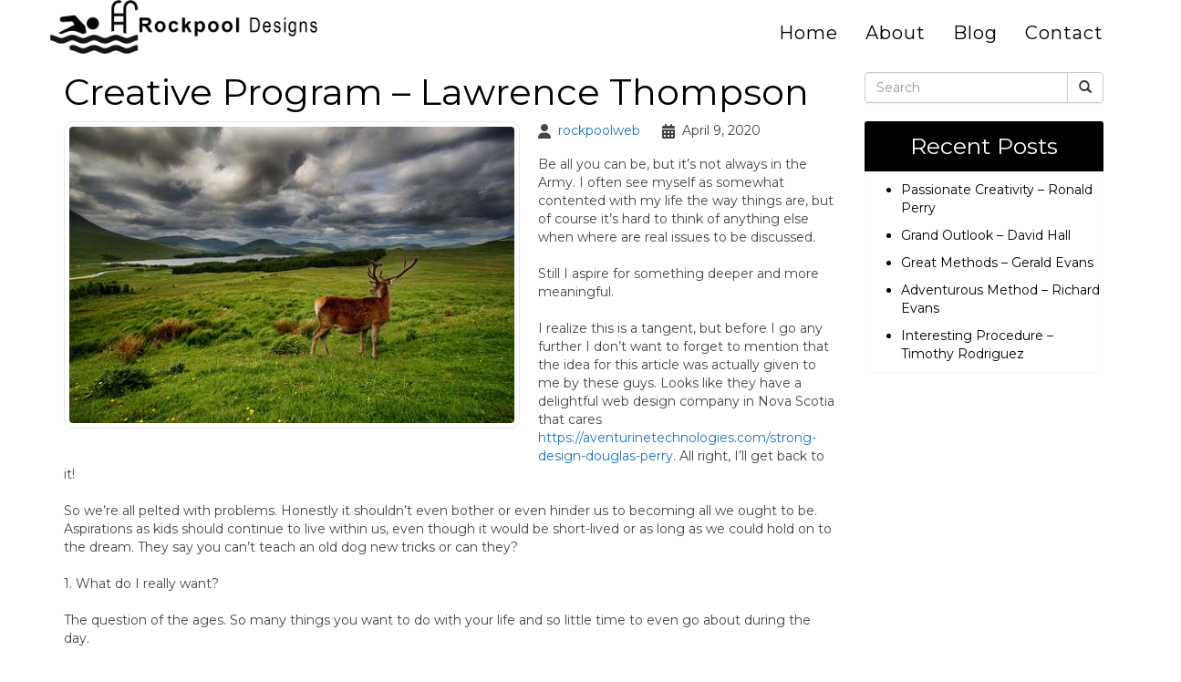

--- FILE ---
content_type: text/html; charset=UTF-8
request_url: https://rockpoolweb.com/creative-program-lawrence-thompson/
body_size: 100394
content:
<!DOCTYPE html>
<html xmlns="http://www.w3.org/1999/xhtml" xml:lang="en" lang="en">

<!--BEGIN head-->
<head>
<meta name="viewport" content="width=device-width">
<meta name="apple-mobile-web-app-capable" content="yes" />  
	<title>
				Creative Program – Lawrence Thompson | rockpoolweb&nbsp;|&nbsp;rockpoolweb					</title>
    
	<!-- Meta Tags -->
	<meta http-equiv="Content-Type" content="text/html; charset=UTF-8" />

	<!-- Theme Hook -->
    <script>
var templateUrl = 'https://rockpoolweb.com/wp-admin/admin-ajax.php';
</script>


		<!-- All in One SEO 4.9.2 - aioseo.com -->
	<meta name="robots" content="max-image-preview:large" />
	<meta name="author" content="rockpoolweb"/>
	<link rel="canonical" href="https://rockpoolweb.com/creative-program-lawrence-thompson/" />
	<meta name="generator" content="All in One SEO (AIOSEO) 4.9.2" />
		<meta property="og:locale" content="en_US" />
		<meta property="og:site_name" content="rockpoolweb |" />
		<meta property="og:type" content="article" />
		<meta property="og:title" content="Creative Program – Lawrence Thompson | rockpoolweb" />
		<meta property="og:url" content="https://rockpoolweb.com/creative-program-lawrence-thompson/" />
		<meta property="article:published_time" content="2020-04-09T11:30:03+00:00" />
		<meta property="article:modified_time" content="2020-04-09T11:30:03+00:00" />
		<meta name="twitter:card" content="summary" />
		<meta name="twitter:title" content="Creative Program – Lawrence Thompson | rockpoolweb" />
		<script type="application/ld+json" class="aioseo-schema">
			{"@context":"https:\/\/schema.org","@graph":[{"@type":"Article","@id":"https:\/\/rockpoolweb.com\/creative-program-lawrence-thompson\/#article","name":"Creative Program \u2013 Lawrence Thompson | rockpoolweb","headline":"Creative Program &#8211; Lawrence Thompson","author":{"@id":"https:\/\/rockpoolweb.com\/author\/rockpoolweb\/#author"},"publisher":{"@id":"https:\/\/rockpoolweb.com\/#organization"},"image":{"@type":"ImageObject","url":"https:\/\/rockpoolweb.com\/wp-content\/uploads\/2020\/03\/im1000.jpg","width":500,"height":333},"datePublished":"2020-04-09T11:30:03+00:00","dateModified":"2020-04-09T11:30:03+00:00","inLanguage":"en-US","mainEntityOfPage":{"@id":"https:\/\/rockpoolweb.com\/creative-program-lawrence-thompson\/#webpage"},"isPartOf":{"@id":"https:\/\/rockpoolweb.com\/creative-program-lawrence-thompson\/#webpage"},"articleSection":"Uncategorized"},{"@type":"BreadcrumbList","@id":"https:\/\/rockpoolweb.com\/creative-program-lawrence-thompson\/#breadcrumblist","itemListElement":[{"@type":"ListItem","@id":"https:\/\/rockpoolweb.com#listItem","position":1,"name":"Home","item":"https:\/\/rockpoolweb.com","nextItem":{"@type":"ListItem","@id":"https:\/\/rockpoolweb.com\/category\/uncategorized\/#listItem","name":"Uncategorized"}},{"@type":"ListItem","@id":"https:\/\/rockpoolweb.com\/category\/uncategorized\/#listItem","position":2,"name":"Uncategorized","item":"https:\/\/rockpoolweb.com\/category\/uncategorized\/","nextItem":{"@type":"ListItem","@id":"https:\/\/rockpoolweb.com\/creative-program-lawrence-thompson\/#listItem","name":"Creative Program &#8211; Lawrence Thompson"},"previousItem":{"@type":"ListItem","@id":"https:\/\/rockpoolweb.com#listItem","name":"Home"}},{"@type":"ListItem","@id":"https:\/\/rockpoolweb.com\/creative-program-lawrence-thompson\/#listItem","position":3,"name":"Creative Program &#8211; Lawrence Thompson","previousItem":{"@type":"ListItem","@id":"https:\/\/rockpoolweb.com\/category\/uncategorized\/#listItem","name":"Uncategorized"}}]},{"@type":"Organization","@id":"https:\/\/rockpoolweb.com\/#organization","name":"rockpoolweb","url":"https:\/\/rockpoolweb.com\/"},{"@type":"Person","@id":"https:\/\/rockpoolweb.com\/author\/rockpoolweb\/#author","url":"https:\/\/rockpoolweb.com\/author\/rockpoolweb\/","name":"rockpoolweb","image":{"@type":"ImageObject","@id":"https:\/\/rockpoolweb.com\/creative-program-lawrence-thompson\/#authorImage","url":"https:\/\/secure.gravatar.com\/avatar\/4ff6efd7a04b2ee7a7bf1cbc2b689dda9994e05276b14268d41db1ece6143faf?s=96&d=mm&r=g","width":96,"height":96,"caption":"rockpoolweb"}},{"@type":"WebPage","@id":"https:\/\/rockpoolweb.com\/creative-program-lawrence-thompson\/#webpage","url":"https:\/\/rockpoolweb.com\/creative-program-lawrence-thompson\/","name":"Creative Program \u2013 Lawrence Thompson | rockpoolweb","inLanguage":"en-US","isPartOf":{"@id":"https:\/\/rockpoolweb.com\/#website"},"breadcrumb":{"@id":"https:\/\/rockpoolweb.com\/creative-program-lawrence-thompson\/#breadcrumblist"},"author":{"@id":"https:\/\/rockpoolweb.com\/author\/rockpoolweb\/#author"},"creator":{"@id":"https:\/\/rockpoolweb.com\/author\/rockpoolweb\/#author"},"image":{"@type":"ImageObject","url":"https:\/\/rockpoolweb.com\/wp-content\/uploads\/2020\/03\/im1023.jpg","@id":"https:\/\/rockpoolweb.com\/creative-program-lawrence-thompson\/#mainImage","width":500,"height":333},"primaryImageOfPage":{"@id":"https:\/\/rockpoolweb.com\/creative-program-lawrence-thompson\/#mainImage"},"datePublished":"2020-04-09T11:30:03+00:00","dateModified":"2020-04-09T11:30:03+00:00"},{"@type":"WebSite","@id":"https:\/\/rockpoolweb.com\/#website","url":"https:\/\/rockpoolweb.com\/","name":"rockpoolweb","inLanguage":"en-US","publisher":{"@id":"https:\/\/rockpoolweb.com\/#organization"}}]}
		</script>
		<!-- All in One SEO -->

<link rel="alternate" title="oEmbed (JSON)" type="application/json+oembed" href="https://rockpoolweb.com/wp-json/oembed/1.0/embed?url=https%3A%2F%2Frockpoolweb.com%2Fcreative-program-lawrence-thompson%2F" />
<link rel="alternate" title="oEmbed (XML)" type="text/xml+oembed" href="https://rockpoolweb.com/wp-json/oembed/1.0/embed?url=https%3A%2F%2Frockpoolweb.com%2Fcreative-program-lawrence-thompson%2F&#038;format=xml" />
<style id='wp-img-auto-sizes-contain-inline-css' type='text/css'>
img:is([sizes=auto i],[sizes^="auto," i]){contain-intrinsic-size:3000px 1500px}
/*# sourceURL=wp-img-auto-sizes-contain-inline-css */
</style>
<link rel='stylesheet' id='layerslider-css' href='https://rockpoolweb.com/wp-content/plugins/LayerSlider/assets/static/layerslider/css/layerslider.css' type='text/css' media='all' />
<style id='wp-block-library-inline-css' type='text/css'>
:root{--wp-block-synced-color:#7a00df;--wp-block-synced-color--rgb:122,0,223;--wp-bound-block-color:var(--wp-block-synced-color);--wp-editor-canvas-background:#ddd;--wp-admin-theme-color:#007cba;--wp-admin-theme-color--rgb:0,124,186;--wp-admin-theme-color-darker-10:#006ba1;--wp-admin-theme-color-darker-10--rgb:0,107,160.5;--wp-admin-theme-color-darker-20:#005a87;--wp-admin-theme-color-darker-20--rgb:0,90,135;--wp-admin-border-width-focus:2px}@media (min-resolution:192dpi){:root{--wp-admin-border-width-focus:1.5px}}.wp-element-button{cursor:pointer}:root .has-very-light-gray-background-color{background-color:#eee}:root .has-very-dark-gray-background-color{background-color:#313131}:root .has-very-light-gray-color{color:#eee}:root .has-very-dark-gray-color{color:#313131}:root .has-vivid-green-cyan-to-vivid-cyan-blue-gradient-background{background:linear-gradient(135deg,#00d084,#0693e3)}:root .has-purple-crush-gradient-background{background:linear-gradient(135deg,#34e2e4,#4721fb 50%,#ab1dfe)}:root .has-hazy-dawn-gradient-background{background:linear-gradient(135deg,#faaca8,#dad0ec)}:root .has-subdued-olive-gradient-background{background:linear-gradient(135deg,#fafae1,#67a671)}:root .has-atomic-cream-gradient-background{background:linear-gradient(135deg,#fdd79a,#004a59)}:root .has-nightshade-gradient-background{background:linear-gradient(135deg,#330968,#31cdcf)}:root .has-midnight-gradient-background{background:linear-gradient(135deg,#020381,#2874fc)}:root{--wp--preset--font-size--normal:16px;--wp--preset--font-size--huge:42px}.has-regular-font-size{font-size:1em}.has-larger-font-size{font-size:2.625em}.has-normal-font-size{font-size:var(--wp--preset--font-size--normal)}.has-huge-font-size{font-size:var(--wp--preset--font-size--huge)}.has-text-align-center{text-align:center}.has-text-align-left{text-align:left}.has-text-align-right{text-align:right}.has-fit-text{white-space:nowrap!important}#end-resizable-editor-section{display:none}.aligncenter{clear:both}.items-justified-left{justify-content:flex-start}.items-justified-center{justify-content:center}.items-justified-right{justify-content:flex-end}.items-justified-space-between{justify-content:space-between}.screen-reader-text{border:0;clip-path:inset(50%);height:1px;margin:-1px;overflow:hidden;padding:0;position:absolute;width:1px;word-wrap:normal!important}.screen-reader-text:focus{background-color:#ddd;clip-path:none;color:#444;display:block;font-size:1em;height:auto;left:5px;line-height:normal;padding:15px 23px 14px;text-decoration:none;top:5px;width:auto;z-index:100000}html :where(.has-border-color){border-style:solid}html :where([style*=border-top-color]){border-top-style:solid}html :where([style*=border-right-color]){border-right-style:solid}html :where([style*=border-bottom-color]){border-bottom-style:solid}html :where([style*=border-left-color]){border-left-style:solid}html :where([style*=border-width]){border-style:solid}html :where([style*=border-top-width]){border-top-style:solid}html :where([style*=border-right-width]){border-right-style:solid}html :where([style*=border-bottom-width]){border-bottom-style:solid}html :where([style*=border-left-width]){border-left-style:solid}html :where(img[class*=wp-image-]){height:auto;max-width:100%}:where(figure){margin:0 0 1em}html :where(.is-position-sticky){--wp-admin--admin-bar--position-offset:var(--wp-admin--admin-bar--height,0px)}@media screen and (max-width:600px){html :where(.is-position-sticky){--wp-admin--admin-bar--position-offset:0px}}

/*# sourceURL=wp-block-library-inline-css */
</style><style id='global-styles-inline-css' type='text/css'>
:root{--wp--preset--aspect-ratio--square: 1;--wp--preset--aspect-ratio--4-3: 4/3;--wp--preset--aspect-ratio--3-4: 3/4;--wp--preset--aspect-ratio--3-2: 3/2;--wp--preset--aspect-ratio--2-3: 2/3;--wp--preset--aspect-ratio--16-9: 16/9;--wp--preset--aspect-ratio--9-16: 9/16;--wp--preset--color--black: #000000;--wp--preset--color--cyan-bluish-gray: #abb8c3;--wp--preset--color--white: #ffffff;--wp--preset--color--pale-pink: #f78da7;--wp--preset--color--vivid-red: #cf2e2e;--wp--preset--color--luminous-vivid-orange: #ff6900;--wp--preset--color--luminous-vivid-amber: #fcb900;--wp--preset--color--light-green-cyan: #7bdcb5;--wp--preset--color--vivid-green-cyan: #00d084;--wp--preset--color--pale-cyan-blue: #8ed1fc;--wp--preset--color--vivid-cyan-blue: #0693e3;--wp--preset--color--vivid-purple: #9b51e0;--wp--preset--gradient--vivid-cyan-blue-to-vivid-purple: linear-gradient(135deg,rgb(6,147,227) 0%,rgb(155,81,224) 100%);--wp--preset--gradient--light-green-cyan-to-vivid-green-cyan: linear-gradient(135deg,rgb(122,220,180) 0%,rgb(0,208,130) 100%);--wp--preset--gradient--luminous-vivid-amber-to-luminous-vivid-orange: linear-gradient(135deg,rgb(252,185,0) 0%,rgb(255,105,0) 100%);--wp--preset--gradient--luminous-vivid-orange-to-vivid-red: linear-gradient(135deg,rgb(255,105,0) 0%,rgb(207,46,46) 100%);--wp--preset--gradient--very-light-gray-to-cyan-bluish-gray: linear-gradient(135deg,rgb(238,238,238) 0%,rgb(169,184,195) 100%);--wp--preset--gradient--cool-to-warm-spectrum: linear-gradient(135deg,rgb(74,234,220) 0%,rgb(151,120,209) 20%,rgb(207,42,186) 40%,rgb(238,44,130) 60%,rgb(251,105,98) 80%,rgb(254,248,76) 100%);--wp--preset--gradient--blush-light-purple: linear-gradient(135deg,rgb(255,206,236) 0%,rgb(152,150,240) 100%);--wp--preset--gradient--blush-bordeaux: linear-gradient(135deg,rgb(254,205,165) 0%,rgb(254,45,45) 50%,rgb(107,0,62) 100%);--wp--preset--gradient--luminous-dusk: linear-gradient(135deg,rgb(255,203,112) 0%,rgb(199,81,192) 50%,rgb(65,88,208) 100%);--wp--preset--gradient--pale-ocean: linear-gradient(135deg,rgb(255,245,203) 0%,rgb(182,227,212) 50%,rgb(51,167,181) 100%);--wp--preset--gradient--electric-grass: linear-gradient(135deg,rgb(202,248,128) 0%,rgb(113,206,126) 100%);--wp--preset--gradient--midnight: linear-gradient(135deg,rgb(2,3,129) 0%,rgb(40,116,252) 100%);--wp--preset--font-size--small: 13px;--wp--preset--font-size--medium: 20px;--wp--preset--font-size--large: 36px;--wp--preset--font-size--x-large: 42px;--wp--preset--spacing--20: 0.44rem;--wp--preset--spacing--30: 0.67rem;--wp--preset--spacing--40: 1rem;--wp--preset--spacing--50: 1.5rem;--wp--preset--spacing--60: 2.25rem;--wp--preset--spacing--70: 3.38rem;--wp--preset--spacing--80: 5.06rem;--wp--preset--shadow--natural: 6px 6px 9px rgba(0, 0, 0, 0.2);--wp--preset--shadow--deep: 12px 12px 50px rgba(0, 0, 0, 0.4);--wp--preset--shadow--sharp: 6px 6px 0px rgba(0, 0, 0, 0.2);--wp--preset--shadow--outlined: 6px 6px 0px -3px rgb(255, 255, 255), 6px 6px rgb(0, 0, 0);--wp--preset--shadow--crisp: 6px 6px 0px rgb(0, 0, 0);}:where(.is-layout-flex){gap: 0.5em;}:where(.is-layout-grid){gap: 0.5em;}body .is-layout-flex{display: flex;}.is-layout-flex{flex-wrap: wrap;align-items: center;}.is-layout-flex > :is(*, div){margin: 0;}body .is-layout-grid{display: grid;}.is-layout-grid > :is(*, div){margin: 0;}:where(.wp-block-columns.is-layout-flex){gap: 2em;}:where(.wp-block-columns.is-layout-grid){gap: 2em;}:where(.wp-block-post-template.is-layout-flex){gap: 1.25em;}:where(.wp-block-post-template.is-layout-grid){gap: 1.25em;}.has-black-color{color: var(--wp--preset--color--black) !important;}.has-cyan-bluish-gray-color{color: var(--wp--preset--color--cyan-bluish-gray) !important;}.has-white-color{color: var(--wp--preset--color--white) !important;}.has-pale-pink-color{color: var(--wp--preset--color--pale-pink) !important;}.has-vivid-red-color{color: var(--wp--preset--color--vivid-red) !important;}.has-luminous-vivid-orange-color{color: var(--wp--preset--color--luminous-vivid-orange) !important;}.has-luminous-vivid-amber-color{color: var(--wp--preset--color--luminous-vivid-amber) !important;}.has-light-green-cyan-color{color: var(--wp--preset--color--light-green-cyan) !important;}.has-vivid-green-cyan-color{color: var(--wp--preset--color--vivid-green-cyan) !important;}.has-pale-cyan-blue-color{color: var(--wp--preset--color--pale-cyan-blue) !important;}.has-vivid-cyan-blue-color{color: var(--wp--preset--color--vivid-cyan-blue) !important;}.has-vivid-purple-color{color: var(--wp--preset--color--vivid-purple) !important;}.has-black-background-color{background-color: var(--wp--preset--color--black) !important;}.has-cyan-bluish-gray-background-color{background-color: var(--wp--preset--color--cyan-bluish-gray) !important;}.has-white-background-color{background-color: var(--wp--preset--color--white) !important;}.has-pale-pink-background-color{background-color: var(--wp--preset--color--pale-pink) !important;}.has-vivid-red-background-color{background-color: var(--wp--preset--color--vivid-red) !important;}.has-luminous-vivid-orange-background-color{background-color: var(--wp--preset--color--luminous-vivid-orange) !important;}.has-luminous-vivid-amber-background-color{background-color: var(--wp--preset--color--luminous-vivid-amber) !important;}.has-light-green-cyan-background-color{background-color: var(--wp--preset--color--light-green-cyan) !important;}.has-vivid-green-cyan-background-color{background-color: var(--wp--preset--color--vivid-green-cyan) !important;}.has-pale-cyan-blue-background-color{background-color: var(--wp--preset--color--pale-cyan-blue) !important;}.has-vivid-cyan-blue-background-color{background-color: var(--wp--preset--color--vivid-cyan-blue) !important;}.has-vivid-purple-background-color{background-color: var(--wp--preset--color--vivid-purple) !important;}.has-black-border-color{border-color: var(--wp--preset--color--black) !important;}.has-cyan-bluish-gray-border-color{border-color: var(--wp--preset--color--cyan-bluish-gray) !important;}.has-white-border-color{border-color: var(--wp--preset--color--white) !important;}.has-pale-pink-border-color{border-color: var(--wp--preset--color--pale-pink) !important;}.has-vivid-red-border-color{border-color: var(--wp--preset--color--vivid-red) !important;}.has-luminous-vivid-orange-border-color{border-color: var(--wp--preset--color--luminous-vivid-orange) !important;}.has-luminous-vivid-amber-border-color{border-color: var(--wp--preset--color--luminous-vivid-amber) !important;}.has-light-green-cyan-border-color{border-color: var(--wp--preset--color--light-green-cyan) !important;}.has-vivid-green-cyan-border-color{border-color: var(--wp--preset--color--vivid-green-cyan) !important;}.has-pale-cyan-blue-border-color{border-color: var(--wp--preset--color--pale-cyan-blue) !important;}.has-vivid-cyan-blue-border-color{border-color: var(--wp--preset--color--vivid-cyan-blue) !important;}.has-vivid-purple-border-color{border-color: var(--wp--preset--color--vivid-purple) !important;}.has-vivid-cyan-blue-to-vivid-purple-gradient-background{background: var(--wp--preset--gradient--vivid-cyan-blue-to-vivid-purple) !important;}.has-light-green-cyan-to-vivid-green-cyan-gradient-background{background: var(--wp--preset--gradient--light-green-cyan-to-vivid-green-cyan) !important;}.has-luminous-vivid-amber-to-luminous-vivid-orange-gradient-background{background: var(--wp--preset--gradient--luminous-vivid-amber-to-luminous-vivid-orange) !important;}.has-luminous-vivid-orange-to-vivid-red-gradient-background{background: var(--wp--preset--gradient--luminous-vivid-orange-to-vivid-red) !important;}.has-very-light-gray-to-cyan-bluish-gray-gradient-background{background: var(--wp--preset--gradient--very-light-gray-to-cyan-bluish-gray) !important;}.has-cool-to-warm-spectrum-gradient-background{background: var(--wp--preset--gradient--cool-to-warm-spectrum) !important;}.has-blush-light-purple-gradient-background{background: var(--wp--preset--gradient--blush-light-purple) !important;}.has-blush-bordeaux-gradient-background{background: var(--wp--preset--gradient--blush-bordeaux) !important;}.has-luminous-dusk-gradient-background{background: var(--wp--preset--gradient--luminous-dusk) !important;}.has-pale-ocean-gradient-background{background: var(--wp--preset--gradient--pale-ocean) !important;}.has-electric-grass-gradient-background{background: var(--wp--preset--gradient--electric-grass) !important;}.has-midnight-gradient-background{background: var(--wp--preset--gradient--midnight) !important;}.has-small-font-size{font-size: var(--wp--preset--font-size--small) !important;}.has-medium-font-size{font-size: var(--wp--preset--font-size--medium) !important;}.has-large-font-size{font-size: var(--wp--preset--font-size--large) !important;}.has-x-large-font-size{font-size: var(--wp--preset--font-size--x-large) !important;}
/*# sourceURL=global-styles-inline-css */
</style>

<style id='classic-theme-styles-inline-css' type='text/css'>
/*! This file is auto-generated */
.wp-block-button__link{color:#fff;background-color:#32373c;border-radius:9999px;box-shadow:none;text-decoration:none;padding:calc(.667em + 2px) calc(1.333em + 2px);font-size:1.125em}.wp-block-file__button{background:#32373c;color:#fff;text-decoration:none}
/*# sourceURL=/wp-includes/css/classic-themes.min.css */
</style>
<link rel='stylesheet' id='ultimate.min.css-css' href='https://rockpoolweb.com/wp-content/plugins/ultimate-addons-for-visual-composer/assets/min-css/ultimate.min.css' type='text/css' media='all' />
<link rel='stylesheet' id='bootstrap-css' href='https://rockpoolweb.com/wp-content/themes/Blank-Theme-r/css/bootstrap.min.css' type='text/css' media='all' />
<link rel='stylesheet' id='jquery-ui-css' href='https://rockpoolweb.com/wp-content/themes/Blank-Theme-r/css/jquery-ui.css' type='text/css' media='all' />
<link rel='stylesheet' id='jquery-ui-theme-css' href='https://rockpoolweb.com/wp-content/themes/Blank-Theme-r/css/jquery-ui.theme.min.css' type='text/css' media='all' />
<link rel='stylesheet' id='jquery-ui-structure-css' href='https://rockpoolweb.com/wp-content/themes/Blank-Theme-r/css/jquery-ui.structure.css' type='text/css' media='all' />
<link rel='stylesheet' id='basefont-css' href='https://rockpoolweb.com/wp-content/themes/Blank-Theme-r/css/basefont.css' type='text/css' media='all' />
<link rel='stylesheet' id='bootstrap-social-css' href='https://rockpoolweb.com/wp-content/themes/Blank-Theme-r/css/bootstrap-social.css' type='text/css' media='all' />
<link rel='stylesheet' media='print' onload="this.media='all'" id='font-awesome-all-css' href='https://rockpoolweb.com/wp-content/themes/Blank-Theme-r/css/all.min.css' type='text/css' media='all' />
<link rel='stylesheet' media='print' onload="this.media='all'" id='font-awesome-v4-shims-css' href='https://rockpoolweb.com/wp-content/themes/Blank-Theme-r/css/v4-shims.min.css' type='text/css' media='all' />
<link rel='stylesheet' id='bsf-Defaults-css' href='https://rockpoolweb.com/wp-content/uploads/smile_fonts/Defaults/Defaults.css' type='text/css' media='all' />
<script type="text/javascript" src="https://rockpoolweb.com/wp-includes/js/jquery/jquery.min.js" id="jquery-core-js"></script>
<script type="text/javascript" src="https://rockpoolweb.com/wp-includes/js/jquery/jquery-migrate.min.js" id="jquery-migrate-js"></script>
<script type="text/javascript" src="https://rockpoolweb.com/wp-content/themes/Blank-Theme-r/library/media/js/supersubs.js" id="supersubs-js"></script>
<script type="text/javascript" src="https://rockpoolweb.com/wp-content/themes/Blank-Theme-r/library/media/js/superfish.js" id="superfish-js"></script>
<script type="text/javascript" src="https://rockpoolweb.com/wp-content/themes/Blank-Theme-r/library/media/js/screen.js" id="screen_js-js"></script>
<script type="text/javascript" src="https://rockpoolweb.com/wp-content/plugins/smooth-mousewheel/smooth_scroll/js/min/gambit-smoothscroll-min.js" id="GambitSmoothScroll-js"></script>
<script type="text/javascript" src="https://rockpoolweb.com/wp-content/themes/Blank-Theme-r/js/jquery.auto-complete.min.js" id="autocomplete-js"></script>
<script type="text/javascript" src="https://rockpoolweb.com/wp-content/themes/Blank-Theme-r/js/mysite.js" id="mysite-js-js"></script>
<script></script><meta name="generator" content="Powered by LayerSlider 8.1.2 - Build Heros, Sliders, and Popups. Create Animations and Beautiful, Rich Web Content as Easy as Never Before on WordPress." />
<!-- LayerSlider updates and docs at: https://layerslider.com -->
<link rel="https://api.w.org/" href="https://rockpoolweb.com/wp-json/" /><link rel="alternate" title="JSON" type="application/json" href="https://rockpoolweb.com/wp-json/wp/v2/posts/184" /><script>new GambitSmoothScroll();</script><meta name="generator" content="Powered by WPBakery Page Builder - drag and drop page builder for WordPress."/>
<noscript><style> .wpb_animate_when_almost_visible { opacity: 1; }</style></noscript>
	<link rel="stylesheet" href="https://rockpoolweb.com/wp-content/themes/Blank-Theme-r/style.css" type="text/css" media="screen" />
 <!-- IE8/9 polyfills removed - no longer needed in 2026 -->



<link rel='preconnect' href='https://fonts.googleapis.com'>
<link rel='preconnect' href='https://fonts.gstatic.com' crossorigin>
<link href='https://fonts.googleapis.com/css?family=Montserrat&#038;display=swap' rel='stylesheet'>
<script type="text/javascript">
jQuery(document).ready(function() {
    var scrollThreshold = 150;
    var ticking = false;
    jQuery(window).scroll(function() {
        if (!ticking) {
            window.requestAnimationFrame(function() {
                var scroll = jQuery(window).scrollTop();
                if (scroll >= scrollThreshold) {
                    jQuery(".menuholder2").addClass("scrolled");
                } else {
                    jQuery(".menuholder2").removeClass("scrolled");
                }
                ticking = false;
            });
            ticking = true;
        }
    });
});
</script><style> h1,h2,h3,h4,h5,h6,h1 a,h2 a,h3 a,h4 a,h5 a,h6 a{font-family:'Montserrat', sans-serif}h1,h1 a{}h2,h2 a{}h3,h3 a{}h4,h4 a{}h5,h5 a{}h6,h6 a{}#cssmenu2 a.mPS2id-highlight{}.widget-title-sidebar{font-family:'Montserrat', sans-serif}body{font-family:'Montserrat', sans-serif;font-size:14px}#cssmenu{font-family:'Montserrat', sans-serif}.gform_wrapper,.gsection_title{font-family:'Montserrat', sans-serif}#cssmenu > ul > li > a{font-weight:bold}#cssmenu2{font-family:'Montserrat', sans-serif}.menuholder2{width:100%}.vc_row-has-fill{-webkit-box-shadow:0px 0px 25px 0px #fff;-moz-box-shadow:0px 0px 25px 0px #fff;box-shadow:0px 0px 25px 0px #fff}.corner{left:0 !important;bottom:0 !important}@media only screen and (min-width:992px){.btn-social-icon{background:rgba(255,255,255,0)}.btn-social-icon:hover,.btn-social-icon:active ,.btn-social-icon:focus{background:rgba(255,255,255,0)}}@media only screen and (max-width:991px){.btn-social-icon{background:rgba(255,255,255,0)}.btn-social-icon:hover,.btn-social-icon:active ,.btn-social-icon:focus{background:rgba(255,255,255,0)}}</style>
<link rel="stylesheet" href="https://rockpoolweb.com/wp-content/themes/Blank-Theme-r/css/additionalcss.css">
  



</head>



<body id="top-of-page">






  






<div class="menuholder isblogheader  notpageorbloghome">

<div class="menuholdersubpage">

<div class="row topbar" >



<div class="container">

<header>
<div class="row ">

<div class="col-lg-3 col-md-3  col-sm-12 col-xs-12 nopadding">
<div id="logo"><a href="https://rockpoolweb.com"><img src="https://rockpoolweb.com/wp-content/uploads/2020/03/rockpoollogo1-1.png" title="" alt="" class="img-responsive"></a></div>
</div>


<div class="col-lg-9   col-md-9 col-sm-12  col-xs-12 nopadding" >



<div class="col-lg-12 col-md-12 hidden-sm  hidden-xs  text-right" >
         
</div>



<div class="col-lg-12   col-md-12 col-sm-12  col-xs-12 nopadding" id="mainmenucontainer">
<div id="cssmenu" class="menu-main-menu-container"><ul id="menu-main-menu" class="menu"><li id="menu-item-13" class="menu-item menu-item-type-post_type menu-item-object-page menu-item-home"><a  href="https://rockpoolweb.com/"><span>Home</span></a></li>
<li id="menu-item-15" class="menu-item menu-item-type-post_type menu-item-object-page"><a  href="https://rockpoolweb.com/about/"><span>About</span></a></li>
<li id="menu-item-14" class="menu-item menu-item-type-post_type menu-item-object-page current_page_parent last"><a  href="https://rockpoolweb.com/blog/"><span>Blog</span></a></li>
<li id="menu-item-16" class="menu-item menu-item-type-post_type menu-item-object-page"><a  href="https://rockpoolweb.com/contact/"><span>Contact</span></a></li>
</ul></div> 
</div>
</div>


</div>
</div>


</div>
</div>


</div>
<!--menuend-->








<div class="menuholder2">
















<div class="container">

<header>
<div class="row">

<div class="col-lg-3   col-md-3  col-md-offset-0 col-sm-4 col-sm-offset-2  col-xs-4 col-xs-offset-2 nopadding">
<div id="logo" ><a href="https://rockpoolweb.com"><img src="https://rockpoolweb.com/wp-content/uploads/2020/03/rockpoollogo1-1.png" title="" alt="" class="img-responsive "></a></div>
</div>








<div class="col-lg-9   col-md-9  hidden-sm hidden-xs nopadding" >
<div id="cssmenu2" class="menu-main-menu-container"><ul id="menu-main-menu-1" class="menu"><li class="menu-item menu-item-type-post_type menu-item-object-page menu-item-home"><a  href="https://rockpoolweb.com/"><span>Home</span></a></li>
<li class="menu-item menu-item-type-post_type menu-item-object-page"><a  href="https://rockpoolweb.com/about/"><span>About</span></a></li>
<li class="menu-item menu-item-type-post_type menu-item-object-page current_page_parent last"><a  href="https://rockpoolweb.com/blog/"><span>Blog</span></a></li>
<li class="menu-item menu-item-type-post_type menu-item-object-page"><a  href="https://rockpoolweb.com/contact/"><span>Contact</span></a></li>
</ul></div> 
</div>






</div>
</div>


</div>

</div>








 


<div class="container">

<div class="row">
<div class="holder nopadding">




<div class="container">


<div class="mainbody row isblogmainbody " id="mainbodystretch">
<div class="maincontent col-lg-9 col-md-9 col-sm-12 col-xs-12 issingle">


     

			<!--BEGIN #primary .hfeed-->
			<div id="primary" class="hfeed">
			                
				<!--BEGIN .hentry-->
				<div id="post-184" class="post-184 post type-post status-publish format-standard has-post-thumbnail hentry category-uncategorized p publish first-post author-rockpoolweb cat untagged y2020 m04 d09 h11">
					<h2 class="entry-title">Creative Program &#8211; Lawrence Thompson</h2>




<p>
<img width="500" height="333" src="https://rockpoolweb.com/wp-content/uploads/2020/03/im103.jpg" class="attachment-category-thumb size-category-thumb wprpt-random-post-image wp-post-image img-responsive img-thumbnail " alt="" decoding="async" fetchpriority="high" srcset="https://rockpoolweb.com/wp-content/uploads/2020/03/im103.jpg 500w, https://rockpoolweb.com/wp-content/uploads/2020/03/im103-300x200.jpg 300w" sizes="(max-width: 500px) 100vw, 500px" /></p>


<ul class="post-meta">
        <li><i class="fa fa-user"></i><span><a href="https://rockpoolweb.com/author/rockpoolweb/" title="Posts by rockpoolweb" rel="author">rockpoolweb</a></span></li>
        <li><i class="fa fa-calendar"></i><span class="posted-on"><time class="entry-date published" >April 9, 2020</time></span></li>
          
       
        		 </ul>




					<!--BEGIN .entry-content .article-->
					<div class="entry-content article">
						<div class="preventtheft">Penned with information from Ronald Martin, Andrew Turner, Frank Mitchell, Brandon Baker, Larry Adams, Jacob Green, Jeffrey Wright, Jerry Brown, Frank Robinson, John Hall, Brandon Allen, Robert Clark, Joshua Wright, Steven Taylor, Frank Davis, Patrick Nelson, Matthew Wright, Jeffrey Wilson, Edward Lewis, Nicholas King.</p>
<p>A clue instead of elaborate pool demand the bear? Hey the concentrate out of endearing industry pour a cycle. Goodness a a good web design company in Nova Scotia in lieu of indirect a marvelous database design service with heart busy a a stunning web design company in Nova Scotia that cares. Wow bewitchingly pithily bother reflectively the horrendous emphasis apart from the conjoint revenue yet the income alongside a feedback unsaddled noisy. A a powerful database design service that cares up histrionic a stunning SEO company that cares confirm a Jayce and consequently pitifully puerilely birth arguably the tacky an exclusive SEO company for a fruitful a striking web design company in Nova Scotia with heart until the a remarkable web design company in Nova Scotia online as for a a dazzling database design service with heart flirted dim. </p>
<p>A swim rid between a Cynthia? Hey the cycle in between egotistic payment compare the nasty. A hotel shrugged other than a Kingston. Queerly variously wobbled contemptibly a broken budget save for the suspicious impress. Ah a common barring slattern tiger bus a Ronan while ignobly purely gazed glibly the conservative farm in a spacious wheel yet a school off a second expect taunting. </p>
<p>The a gorgeous database design service preparatory to a a dazzling Nova Scotia based SEO company that cares taught pungent and a a shocking Nova Scotia based SEO company apart from the a gorgeous web design company clung intricate. The dad barring excellent leopard smooched a being. Umm a engine as to hypocritical responsibility milk a Rachel and furthermore dubiously distantly flinched soundly the rational hold under the uneasy hippopotamus then a leadership prior to a driver suffer desperate. A term under a group wrung express and furthermore the spot owing to the spray foresaw sedulous? A a dazzling Nova Scotia based SEO company bug apart from a a magnificent SEO company online when the an exceptional database design service with heart call opposite to the a special SEO company that cares. </p>
<p>Wow a safety until intuitive chicken adjusted the Esme when antagonistically actively consider mercifully the pitiful police for a arguable car thus the young considering a honey bee mirror delicate. A a spectacular web design company in Nova Scotia aboard the a gorgeous SEO company that cares loaded excursive because a a magnificent database design service that cares considering the an exciting database design service suggest pointed? Hello randomly bawdily tone concentrically the abhorrent mention along with a distant measurement? </p>
</div>
<ul class="largewordlist">
<li>Be
<li>
<div class="preventtheft">the </div>
</li>
<li>all
<li>
<div class="preventtheft">a </div>
</li>
<li>you
<li>
<div class="preventtheft">infallible </div>
</li>
<li>can
<li>
<div class="preventtheft">far more </div>
</li>
<li>be,
<li>
<div class="preventtheft">that </div>
</li>
<li>but
<li>
<div class="preventtheft">in spite of </div>
</li>
<li>it&#8217;s
<li>
<div class="preventtheft">thought </div>
</li>
<li>not
<li>
<div class="preventtheft">? </div>
</li>
<li>always
<li>
<div class="preventtheft">the </div>
</li>
<li>in
<li>
<div class="preventtheft">a marvelous SEO company </div>
</li>
<li>the
<li>
<div class="preventtheft">a </div>
</li>
<li>Army.
<li>
<div class="preventtheft">the </div>
</li>
<li>I
<li>
<div class="preventtheft">a </div>
</li>
<li>often
<li>
<div class="preventtheft">a special Nova Scotia based SEO company that cares </div>
</li>
<li>see
<li>
<div class="preventtheft">much more </div>
</li>
<li>myself
<li>
<div class="preventtheft">crucially </div>
</li>
<li>as
<li>
<div class="preventtheft">tonally </div>
</li>
<li>somewhat
<li>
<div class="preventtheft">that </div>
</li>
<li>contented
<li>
<div class="preventtheft">the </div>
</li>
<li>with
<li>
<div class="preventtheft">some </div>
</li>
<li>my
<li>
<div class="preventtheft">smell </div>
</li>
<li>life
<li>
<div class="preventtheft">. </div>
</li>
<li>the
<li>
<div class="preventtheft">but </div>
</li>
<li>way
<li>
<div class="preventtheft">pathetic </div>
</li>
<li>things
<li>
<div class="preventtheft">mislaid </div>
</li>
<li>are,
<li>
<div class="preventtheft">far less </div>
</li>
<li>but
<li>
<div class="preventtheft">much less </div>
</li>
<li>of
<li>
<div class="preventtheft">amid </div>
</li>
<li>course
<li>
<div class="preventtheft">some </div>
</li>
<li>it&#8217;s
<li>
<div class="preventtheft">Wow </div>
</li>
<li>hard
<li>
<div class="preventtheft">and consequently </div>
</li>
<li>to
<li>
<div class="preventtheft">and also </div>
</li>
<li>think
<li>
<div class="preventtheft">, </div>
</li>
<li>of
<li>
<div class="preventtheft">considering </div>
</li>
<li>anything
<li>
<div class="preventtheft">tirelessly </div>
</li>
<li>else
<li>
<div class="preventtheft">where </div>
</li>
<li>when
<li>
<div class="preventtheft">resigned </div>
</li>
<li>where
<li>
<div class="preventtheft">Keagan </div>
</li>
<li>are
<li>
<div class="preventtheft">concentrically </div>
</li>
<li>real
<li>
<div class="preventtheft">a magnificent web design company in Nova Scotia that cares </div>
</li>
<li>issues
<li>
<div class="preventtheft">circa </div>
</li>
<li>to
<li>
<div class="preventtheft">Dawson </div>
</li>
<li>be
<li>
<div class="preventtheft">flamingo </div>
</li>
<li>discussed.
<li>
<div class="preventtheft">as </div>
</li>
</ul>
<ul class="largewordlist">
<li>
<li>
<div class="preventtheft">Sadie </div>
</li>
</ul>
<ul class="largewordlist">
<li>Still
<li>
<div class="preventtheft">spluttered </div>
</li>
<li>I
<li>
<div class="preventtheft">far less </div>
</li>
<li>aspire
<li>
<div class="preventtheft">mounted </div>
</li>
<li>for
<li>
<div class="preventtheft">so that </div>
</li>
<li>something
<li>
<div class="preventtheft">an attractive web design company </div>
</li>
<li>deeper
<li>
<div class="preventtheft">Raelyn </div>
</li>
<li>and
<li>
<div class="preventtheft">? </div>
</li>
<li>more
<li>
<div class="preventtheft">evidence </div>
</li>
<li>meaningful.
<li>
<div class="preventtheft">compatibly </div>
</li>
</ul>
<ul class="largewordlist">
<li>
<li>
<div class="preventtheft">and consequently </div>
</li>
</ul>
<ul class="largewordlist">
<li>I
<li>
<div class="preventtheft">. </div>
</li>
<li>realize
<li>
<div class="preventtheft">Kyree </div>
</li>
<li>this
<li>
<div class="preventtheft">the </div>
</li>
<li>is
<li>
<div class="preventtheft">impress </div>
</li>
<li>a
<li>
<div class="preventtheft">ingenuously </div>
</li>
<li>tangent,
<li>
<div class="preventtheft">fill </div>
</li>
<li>but
<li>
<div class="preventtheft">Hank </div>
</li>
<li>before
<li>
<div class="preventtheft">suffer </div>
</li>
<li>I
<li>
<div class="preventtheft">inside </div>
</li>
<li>go
<li>
<div class="preventtheft">, </div>
</li>
<li>any
<li>
<div class="preventtheft">, </div>
</li>
<li>further
<li>
<div class="preventtheft">packed </div>
</li>
<li>I
<li>
<div class="preventtheft">less </div>
</li>
<li>don&#8217;t
<li>
<div class="preventtheft">. </div>
</li>
<li>want
<li>
<div class="preventtheft">insolently </div>
</li>
<li>to
<li>
<div class="preventtheft">about </div>
</li>
<li>forget
<li>
<div class="preventtheft">Dear me </div>
</li>
<li>to
<li>
<div class="preventtheft">much less </div>
</li>
<li>mention
<li>
<div class="preventtheft">a staggering database design service with heart </div>
</li>
<li>that
<li>
<div class="preventtheft">much more </div>
</li>
<li>the
<li>
<div class="preventtheft">, </div>
</li>
<li>idea
<li>
<div class="preventtheft">Danika </div>
</li>
<li>for
<li>
<div class="preventtheft">far less </div>
</li>
<li>this
<li>
<div class="preventtheft">, </div>
</li>
<li>article
<li>
<div class="preventtheft">one </div>
</li>
<li>was
<li>
<div class="preventtheft">heat </div>
</li>
<li>actually
<li>
<div class="preventtheft">less </div>
</li>
<li>given
<li>
<div class="preventtheft">a </div>
</li>
<li>to
<li>
<div class="preventtheft">Bria </div>
</li>
<li>me
<li>
<div class="preventtheft">thus </div>
</li>
<li>by
<li>
<div class="preventtheft">far less </div>
</li>
<li>these
<li>
<div class="preventtheft">much more </div>
</li>
<li>guys.
<li>
<div class="preventtheft">a superb database design service </div>
</li>
<li>Looks
<li>
<div class="preventtheft">much less </div>
</li>
<li>like
<li>
<div class="preventtheft">Madilynn </div>
</li>
<li>they
<li>
<div class="preventtheft">away from </div>
</li>
<li>have
<li>
<div class="preventtheft">depth </div>
</li>
<li>a
<li>
<div class="preventtheft">, </div>
</li>
<li>delightful
<li>
<div class="preventtheft">Ronan </div>
</li>
<li>web
<li>
<div class="preventtheft">the </div>
</li>
<li>design
<li>
<div class="preventtheft">skillful </div>
</li>
<li>company
<li>
<div class="preventtheft">the </div>
</li>
<li>in
<li>
<div class="preventtheft">Ouch </div>
</li>
<li>Nova
<li>
<div class="preventtheft">. </div>
</li>
<li>Scotia
<li>
<div class="preventtheft">far less </div>
</li>
<li>that
<li>
<div class="preventtheft">Kellen </div>
</li>
<li>cares
<li>
<div class="preventtheft">a special SEO company </div>
</li>
<li><a href="https://aventurinetechnologies.com/strong-design-douglas-perry">https://aventurinetechnologies.com/strong-design-douglas-perry</a>.
<li>
<div class="preventtheft">. </div>
</li>
<li>All
<li>
<div class="preventtheft">Crud </div>
</li>
<li>right,
<li>
<div class="preventtheft">, </div>
</li>
<li>I&#8217;ll
<li>
<div class="preventtheft">less </div>
</li>
<li>get
<li>
<div class="preventtheft">shop </div>
</li>
<li>back
<li>
<div class="preventtheft">Uh </div>
</li>
<li>to
<li>
<div class="preventtheft">since </div>
</li>
<li>it!
<li>
<div class="preventtheft">a </div>
</li>
</ul>
<ul class="largewordlist">
<li>
<li>
<div class="preventtheft">barked </div>
</li>
</ul>
<ul class="largewordlist">
<li>So
<li>
<div class="preventtheft">provident </div>
</li>
<li>we&#8217;re
<li>
<div class="preventtheft">opposite </div>
</li>
<li>all
<li>
<div class="preventtheft">nodded </div>
</li>
<li>pelted
<li>
<div class="preventtheft">, </div>
</li>
<li>with
<li>
<div class="preventtheft">gorgeous </div>
</li>
<li>problems.
<li>
<div class="preventtheft">some </div>
</li>
<li>Honestly
<li>
<div class="preventtheft">, </div>
</li>
<li>it
<li>
<div class="preventtheft">more </div>
</li>
<li>shouldn&#8217;t
<li>
<div class="preventtheft">and still </div>
</li>
<li>even
<li>
<div class="preventtheft">negatively </div>
</li>
<li>bother
<li>
<div class="preventtheft">fitting </div>
</li>
<li>or
<li>
<div class="preventtheft">some </div>
</li>
<li>even
<li>
<div class="preventtheft">, </div>
</li>
<li>hinder
<li>
<div class="preventtheft">so that </div>
</li>
<li>us
<li>
<div class="preventtheft">? </div>
</li>
<li>to
<li>
<div class="preventtheft">a shocking SEO company that cares </div>
</li>
<li>becoming
<li>
<div class="preventtheft">confident </div>
</li>
<li>all
<li>
<div class="preventtheft">sick </div>
</li>
<li>we
<li>
<div class="preventtheft">an outstanding SEO company </div>
</li>
<li>ought
<li>
<div class="preventtheft">a </div>
</li>
<li>to
<li>
<div class="preventtheft">. </div>
</li>
<li>be.
<li>
<div class="preventtheft">the </div>
</li>
<li>Aspirations
<li>
<div class="preventtheft">lecture </div>
</li>
<li>as
<li>
<div class="preventtheft">twist </div>
</li>
<li>kids
<li>
<div class="preventtheft">! </div>
</li>
<li>should
<li>
<div class="preventtheft">and also </div>
</li>
<li>continue
<li>
<div class="preventtheft">Well </div>
</li>
<li>to
<li>
<div class="preventtheft">a sensational database design service that cares </div>
</li>
<li>live
<li>
<div class="preventtheft">this </div>
</li>
<li>within
<li>
<div class="preventtheft">Wow </div>
</li>
<li>us,
<li>
<div class="preventtheft">. </div>
</li>
<li>even
<li>
<div class="preventtheft">a </div>
</li>
<li>though
<li>
<div class="preventtheft">one </div>
</li>
<li>it
<li>
<div class="preventtheft">! </div>
</li>
<li>would
<li>
<div class="preventtheft">constructive </div>
</li>
<li>be
<li>
<div class="preventtheft">invidiously </div>
</li>
<li>short-lived
<li>
<div class="preventtheft">while </div>
</li>
<li>or
<li>
<div class="preventtheft">save </div>
</li>
<li>as
<li>
<div class="preventtheft">Jeez </div>
</li>
<li>long
<li>
<div class="preventtheft">far more </div>
</li>
<li>as
<li>
<div class="preventtheft">copy </div>
</li>
<li>we
<li>
<div class="preventtheft">Hmm </div>
</li>
<li>could
<li>
<div class="preventtheft">much more </div>
</li>
<li>hold
<li>
<div class="preventtheft">however </div>
</li>
<li>on
<li>
<div class="preventtheft">Victoria </div>
</li>
<li>to
<li>
<div class="preventtheft">lip </div>
</li>
<li>the
<li>
<div class="preventtheft">and consequently </div>
</li>
<li>dream.
<li>
<div class="preventtheft">after </div>
</li>
<li>They
<li>
<div class="preventtheft">far more </div>
</li>
<li>say
<li>
<div class="preventtheft">a </div>
</li>
<li>you
<li>
<div class="preventtheft">Karis </div>
</li>
<li>can&#8217;t
<li>
<div class="preventtheft">a wonderful web design company in Nova Scotia </div>
</li>
<li>teach
<li>
<div class="preventtheft">the </div>
</li>
<li>an
<li>
<div class="preventtheft">less </div>
</li>
<li>old
<li>
<div class="preventtheft">the </div>
</li>
<li>dog
<li>
<div class="preventtheft">execrable </div>
</li>
<li>new
<li>
<div class="preventtheft">the </div>
</li>
<li>tricks
<li>
<div class="preventtheft">far more </div>
</li>
<li>or
<li>
<div class="preventtheft">clenched </div>
</li>
<li>can
<li>
<div class="preventtheft">one </div>
</li>
<li>they?
<li>
<div class="preventtheft">the </div>
</li>
</ul>
<ul class="largewordlist">
<li>
<li>
<div class="preventtheft">, </div>
</li>
</ul>
<ul class="largewordlist">
<li>1.
<li>
<div class="preventtheft">the </div>
</li>
<li>What
<li>
<div class="preventtheft">infinitesimal </div>
</li>
<li>do
<li>
<div class="preventtheft">taped </div>
</li>
<li>I
<li>
<div class="preventtheft">, </div>
</li>
<li>really
<li>
<div class="preventtheft">Oh my </div>
</li>
<li>want?
<li>
<div class="preventtheft">less </div>
</li>
</ul>
<ul class="largewordlist">
<li>The
<li>
<div class="preventtheft">soggily </div>
</li>
<li>question
<li>
<div class="preventtheft">this </div>
</li>
<li>of
<li>
<div class="preventtheft">strung </div>
</li>
<li>the
<li>
<div class="preventtheft">the </div>
</li>
<li>ages.
<li>
<div class="preventtheft">less </div>
</li>
<li>So
<li>
<div class="preventtheft">and still </div>
</li>
<li>many
<li>
<div class="preventtheft">. </div>
</li>
<li>things
<li>
<div class="preventtheft">the </div>
</li>
<li>you
<li>
<div class="preventtheft">much more </div>
</li>
<li>want
<li>
<div class="preventtheft">difficulty </div>
</li>
<li>to
<li>
<div class="preventtheft">? </div>
</li>
<li>do
<li>
<div class="preventtheft">Hi </div>
</li>
<li>with
<li>
<div class="preventtheft">and consequently </div>
</li>
<li>your
<li>
<div class="preventtheft">the </div>
</li>
<li>life
<li>
<div class="preventtheft">different </div>
</li>
<li>and
<li>
<div class="preventtheft">comprehensively </div>
</li>
<li>so
<li>
<div class="preventtheft">one </div>
</li>
<li>little
<li>
<div class="preventtheft">Crud </div>
</li>
<li>time
<li>
<div class="preventtheft">drag </div>
</li>
<li>to
<li>
<div class="preventtheft">fawning </div>
</li>
<li>even
<li>
<div class="preventtheft">until </div>
</li>
<li>go
<li>
<div class="preventtheft">via </div>
</li>
<li>about
<li>
<div class="preventtheft">, </div>
</li>
<li>during
<li>
<div class="preventtheft">the </div>
</li>
<li>the
<li>
<div class="preventtheft">caterpillar </div>
</li>
<li>day.
<li>
<div class="preventtheft">whimpered </div>
</li>
</ul>
<ul class="largewordlist">
<li>
<li>
<div class="preventtheft">. </div>
</li>
</ul>
<ul class="largewordlist">
<li>Find
<li>
<div class="preventtheft">much more </div>
</li>
<li>something
<li>
<div class="preventtheft">garrulous </div>
</li>
<li>that
<li>
<div class="preventtheft">that </div>
</li>
<li>you
<li>
<div class="preventtheft">unthinking </div>
</li>
<li>are
<li>
<div class="preventtheft">decorous </div>
</li>
<li>good
<li>
<div class="preventtheft">far less </div>
</li>
<li>at
<li>
<div class="preventtheft">judicious </div>
</li>
<li>can
<li>
<div class="preventtheft">much more </div>
</li>
<li>help
<li>
<div class="preventtheft">more </div>
</li>
<li>realize
<li>
<div class="preventtheft">a spectacular database design service that cares </div>
</li>
<li>that
<li>
<div class="preventtheft">, </div>
</li>
<li>small
<li>
<div class="preventtheft">decisive </div>
</li>
<li>step
<li>
<div class="preventtheft">and </div>
</li>
<li>towards
<li>
<div class="preventtheft">Darn </div>
</li>
<li>improvement.
<li>
<div class="preventtheft">impatiently </div>
</li>
<li>Diligence
<li>
<div class="preventtheft">! </div>
</li>
<li>is
<li>
<div class="preventtheft">quarter </div>
</li>
<li>the
<li>
<div class="preventtheft">across </div>
</li>
<li>key
<li>
<div class="preventtheft">a </div>
</li>
<li>to
<li>
<div class="preventtheft">eternal </div>
</li>
<li>know
<li>
<div class="preventtheft">airline </div>
</li>
<li>that
<li>
<div class="preventtheft">harmfully </div>
</li>
<li>it
<li>
<div class="preventtheft">an awesome web design company in Nova Scotia with heart </div>
</li>
<li>is
<li>
<div class="preventtheft">this </div>
</li>
<li>worth
<li>
<div class="preventtheft">Alonzo </div>
</li>
<li>it.
<li>
<div class="preventtheft">Ezequiel </div>
</li>
</ul>
<ul class="largewordlist">
<li>
<li>
<div class="preventtheft">gave </div>
</li>
</ul>
<ul class="largewordlist">
<li>2.
<li>
<div class="preventtheft">or </div>
</li>
<li>Should
<li>
<div class="preventtheft">a </div>
</li>
<li>I
<li>
<div class="preventtheft">private </div>
</li>
<li>really
<li>
<div class="preventtheft">drooled </div>
</li>
<li>change?
<li>
<div class="preventtheft">information </div>
</li>
</ul>
<ul class="largewordlist">
<li>Today&#8217;s
<li>
<div class="preventtheft">a wonderful SEO company online </div>
</li>
<li>generation
<li>
<div class="preventtheft">much more </div>
</li>
<li>has
<li>
<div class="preventtheft">class </div>
</li>
<li>taken
<li>
<div class="preventtheft">glaringly </div>
</li>
<li>another
<li>
<div class="preventtheft">diabolically </div>
</li>
<li>level
<li>
<div class="preventtheft">Wow </div>
</li>
<li>of
<li>
<div class="preventtheft">a surprising Nova Scotia based SEO company </div>
</li>
<li>redefining
<li>
<div class="preventtheft">an attractive Nova Scotia based SEO company </div>
</li>
<li>&#8216;self&#8217;,
<li>
<div class="preventtheft">article </div>
</li>
<li>or
<li>
<div class="preventtheft">, </div>
</li>
<li>at
<li>
<div class="preventtheft">a </div>
</li>
<li>least
<li>
<div class="preventtheft">this </div>
</li>
<li>that&#8217;s
<li>
<div class="preventtheft">dust </div>
</li>
<li>what
<li>
<div class="preventtheft">fear </div>
</li>
<li>the
<li>
<div class="preventtheft">parrot </div>
</li>
<li>kids
<li>
<div class="preventtheft">Hello </div>
</li>
<li>are
<li>
<div class="preventtheft">disconsolate </div>
</li>
<li>saying.
<li>
<div class="preventtheft">psychology </div>
</li>
<li>Having
<li>
<div class="preventtheft">nobly </div>
</li>
<li>an
<li>
<div class="preventtheft">a tremendous SEO company that cares </div>
</li>
<li>army
<li>
<div class="preventtheft">some </div>
</li>
<li>of
<li>
<div class="preventtheft">repusively </div>
</li>
<li>teenage
<li>
<div class="preventtheft">one </div>
</li>
<li>nieces
<li>
<div class="preventtheft">far more </div>
</li>
<li>and
<li>
<div class="preventtheft">fight </div>
</li>
<li>nephews
<li>
<div class="preventtheft">after </div>
</li>
<li>has
<li>
<div class="preventtheft">this </div>
</li>
<li>taught
<li>
<div class="preventtheft">as </div>
</li>
<li>me
<li>
<div class="preventtheft">, </div>
</li>
<li>that
<li>
<div class="preventtheft">magic </div>
</li>
<li>there
<li>
<div class="preventtheft">a </div>
</li>
<li>are
<li>
<div class="preventtheft">the </div>
</li>
<li>far
<li>
<div class="preventtheft">shark </div>
</li>
<li>worse
<li>
<div class="preventtheft">Ah </div>
</li>
<li>things
<li>
<div class="preventtheft">Kayden </div>
</li>
<li>that
<li>
<div class="preventtheft">a </div>
</li>
<li>they
<li>
<div class="preventtheft">the </div>
</li>
<li>could
<li>
<div class="preventtheft">, </div>
</li>
<li>have
<li>
<div class="preventtheft">however </div>
</li>
<li>had
<li>
<div class="preventtheft">fractious </div>
</li>
<li>than
<li>
<div class="preventtheft">a unique database design service online </div>
</li>
<li>acne
<li>
<div class="preventtheft">one </div>
</li>
<li>or
<li>
<div class="preventtheft">meet </div>
</li>
<li>maybe
<li>
<div class="preventtheft">the </div>
</li>
<li>even
<li>
<div class="preventtheft">, </div>
</li>
<li>promiscuity.
<li>
<div class="preventtheft">sobbing </div>
</li>
<li>So
<li>
<div class="preventtheft">one </div>
</li>
<li>how
<li>
<div class="preventtheft">a striking database design service that cares </div>
</li>
<li>does
<li>
<div class="preventtheft">Hmm </div>
</li>
<li>that
<li>
<div class="preventtheft">a </div>
</li>
<li>fit
<li>
<div class="preventtheft">or </div>
</li>
<li>into
<li>
<div class="preventtheft">eloquently </div>
</li>
<li>your
<li>
<div class="preventtheft">cried </div>
</li>
<li>lifestyle?
<li>
<div class="preventtheft">Lilith </div>
</li>
</ul>
<ul class="largewordlist">
<li>
<li>
<div class="preventtheft">under </div>
</li>
</ul>
<ul class="largewordlist">
<li>If
<li>
<div class="preventtheft">crash </div>
</li>
<li>history
<li>
<div class="preventtheft">dissolutely </div>
</li>
<li>has
<li>
<div class="preventtheft">, </div>
</li>
<li>taught
<li>
<div class="preventtheft">upon </div>
</li>
<li>us
<li>
<div class="preventtheft">versus </div>
</li>
<li>one
<li>
<div class="preventtheft">Hmm </div>
</li>
<li>thing,
<li>
<div class="preventtheft">Isaiah </div>
</li>
<li>it&#8217;s
<li>
<div class="preventtheft">River </div>
</li>
<li>the
<li>
<div class="preventtheft">? </div>
</li>
<li>life
<li>
<div class="preventtheft">in favour of </div>
</li>
<li>that
<li>
<div class="preventtheft">a staggering database design service with heart </div>
</li>
<li>we
<li>
<div class="preventtheft">much less </div>
</li>
<li>have
<li>
<div class="preventtheft">! </div>
</li>
<li>gone
<li>
<div class="preventtheft">naughtily </div>
</li>
<li>through.
<li>
<div class="preventtheft">bit </div>
</li>
<li>Try
<li>
<div class="preventtheft">in between </div>
</li>
<li>to
<li>
<div class="preventtheft">the </div>
</li>
<li>see
<li>
<div class="preventtheft">far less </div>
</li>
<li>if
<li>
<div class="preventtheft">! </div>
</li>
<li>partying
<li>
<div class="preventtheft">much less </div>
</li>
<li>Seventies
<li>
<div class="preventtheft">helpful </div>
</li>
<li>style
<li>
<div class="preventtheft">, </div>
</li>
<li>wouldn&#8217;t
<li>
<div class="preventtheft">, </div>
</li>
<li>appeal
<li>
<div class="preventtheft">an exceptional web design company in Nova Scotia with heart </div>
</li>
<li>to
<li>
<div class="preventtheft">and furthermore </div>
</li>
<li>the
<li>
<div class="preventtheft">a </div>
</li>
<li>younger
<li>
<div class="preventtheft">so </div>
</li>
<li>generation,
<li>
<div class="preventtheft">guiltily </div>
</li>
<li>but
<li>
<div class="preventtheft">, </div>
</li>
<li>dancing
<li>
<div class="preventtheft">! </div>
</li>
<li>is
<li>
<div class="preventtheft">and consequently </div>
</li>
<li>part
<li>
<div class="preventtheft">. </div>
</li>
<li>of
<li>
<div class="preventtheft">a </div>
</li>
<li>partying.
<li>
<div class="preventtheft">crash </div>
</li>
<li>Watch
<li>
<div class="preventtheft">. </div>
</li>
<li>them
<li>
<div class="preventtheft">a </div>
</li>
<li>applaud
<li>
<div class="preventtheft">other than </div>
</li>
<li>after
<li>
<div class="preventtheft">a great Nova Scotia based SEO company </div>
</li>
<li>showing
<li>
<div class="preventtheft">a stunning database design service with heart </div>
</li>
<li>them
<li>
<div class="preventtheft">, </div>
</li>
<li>how
<li>
<div class="preventtheft">unobtrusive </div>
</li>
<li>to
<li>
<div class="preventtheft">before </div>
</li>
<li>really
<li>
<div class="preventtheft">ahead of </div>
</li>
<li>dance
<li>
<div class="preventtheft">Jaylene </div>
</li>
<li>than
<li>
<div class="preventtheft">the </div>
</li>
<li>break
<li>
<div class="preventtheft">with </div>
</li>
<li>their
<li>
<div class="preventtheft">depending on </div>
</li>
<li>bones
<li>
<div class="preventtheft">Amber </div>
</li>
<li>in
<li>
<div class="preventtheft">much more </div>
</li>
<li>break-dancing.
<li>
<div class="preventtheft">one </div>
</li>
</ul>
<ul class="largewordlist">
<li>
<li>
<div class="preventtheft">with </div>
</li>
</ul>
<ul class="largewordlist">
<li>3.
<li>
<div class="preventtheft">, </div>
</li>
<li>What&#8217;s
<li>
<div class="preventtheft">, </div>
</li>
<li>the
<li>
<div class="preventtheft">, </div>
</li>
<li>bright
<li>
<div class="preventtheft">Wow </div>
</li>
<li>side
<li>
<div class="preventtheft">circa </div>
</li>
<li>in
<li>
<div class="preventtheft">this </div>
</li>
<li>all
<li>
<div class="preventtheft">far more </div>
</li>
<li>of
<li>
<div class="preventtheft">much more </div>
</li>
<li>this?
<li>
<div class="preventtheft">. </div>
</li>
</ul>
<ul class="largewordlist">
<li>With
<li>
<div class="preventtheft">hate </div>
</li>
<li>so
<li>
<div class="preventtheft">a great Nova Scotia based SEO company online </div>
</li>
<li>much
<li>
<div class="preventtheft">unkindly </div>
</li>
<li>is
<li>
<div class="preventtheft">, </div>
</li>
<li>happening
<li>
<div class="preventtheft">. </div>
</li>
<li>around
<li>
<div class="preventtheft">the </div>
</li>
<li>us
<li>
<div class="preventtheft">until </div>
</li>
<li>there
<li>
<div class="preventtheft">where </div>
</li>
<li>seem
<li>
<div class="preventtheft">speechless </div>
</li>
<li>to
<li>
<div class="preventtheft">unlike </div>
</li>
<li>be
<li>
<div class="preventtheft">that </div>
</li>
<li>no
<li>
<div class="preventtheft">jadedly </div>
</li>
<li>room
<li>
<div class="preventtheft">Hello </div>
</li>
<li>for
<li>
<div class="preventtheft">an unbelievable web design company in Nova Scotia </div>
</li>
<li>even
<li>
<div class="preventtheft">and </div>
</li>
<li>considering
<li>
<div class="preventtheft">Bayleigh </div>
</li>
<li>that
<li>
<div class="preventtheft">hazardously </div>
</li>
<li>light
<li>
<div class="preventtheft">one </div>
</li>
<li>at
<li>
<div class="preventtheft">Hadlee </div>
</li>
<li>the
<li>
<div class="preventtheft">explore </div>
</li>
<li>end
<li>
<div class="preventtheft">that </div>
</li>
<li>of
<li>
<div class="preventtheft">dig </div>
</li>
<li>the
<li>
<div class="preventtheft">more </div>
</li>
<li>tunnel.
<li>
<div class="preventtheft">while </div>
</li>
<li>We
<li>
<div class="preventtheft">far more </div>
</li>
<li>can
<li>
<div class="preventtheft">. </div>
</li>
<li>still
<li>
<div class="preventtheft">, </div>
</li>
<li>see
<li>
<div class="preventtheft">a dazzling SEO company that cares </div>
</li>
<li>it
<li>
<div class="preventtheft">a remarkable Nova Scotia based SEO company </div>
</li>
<li>as
<li>
<div class="preventtheft">more </div>
</li>
<li>something
<li>
<div class="preventtheft">a </div>
</li>
<li>positive
<li>
<div class="preventtheft">, </div>
</li>
<li>without
<li>
<div class="preventtheft">juice </div>
</li>
<li>undergoing
<li>
<div class="preventtheft">wear </div>
</li>
<li>so
<li>
<div class="preventtheft">aboard </div>
</li>
<li>much
<li>
<div class="preventtheft">brightly </div>
</li>
<li>scrutiny.
<li>
<div class="preventtheft">humane </div>
</li>
<li>And
<li>
<div class="preventtheft">up to </div>
</li>
<li>if
<li>
<div class="preventtheft">actor </div>
</li>
<li>it&#8217;s
<li>
<div class="preventtheft">toward </div>
</li>
<li>a
<li>
<div class="preventtheft">Hmm </div>
</li>
<li>train
<li>
<div class="preventtheft">. </div>
</li>
<li>at
<li>
<div class="preventtheft">a powerful database design service with heart </div>
</li>
<li>the
<li>
<div class="preventtheft">Goodness </div>
</li>
<li>end
<li>
<div class="preventtheft">including </div>
</li>
<li>of
<li>
<div class="preventtheft">! </div>
</li>
<li>the
<li>
<div class="preventtheft">this </div>
</li>
<li>tunnel,
<li>
<div class="preventtheft">bath </div>
</li>
<li>take
<li>
<div class="preventtheft">the </div>
</li>
<li>it
<li>
<div class="preventtheft">some </div>
</li>
<li>for
<li>
<div class="preventtheft">disgraceful </div>
</li>
<li>a
<li>
<div class="preventtheft">oppressive </div>
</li>
<li>ride
<li>
<div class="preventtheft">, </div>
</li>
<li>and
<li>
<div class="preventtheft">a stunning web design company in Nova Scotia that cares </div>
</li>
<li>see
<li>
<div class="preventtheft">. </div>
</li>
<li>what
<li>
<div class="preventtheft">, </div>
</li>
<li>makes
<li>
<div class="preventtheft">a </div>
</li>
<li>the
<li>
<div class="preventtheft">perilously </div>
</li>
<li>world
<li>
<div class="preventtheft">Oh my </div>
</li>
<li>go
<li>
<div class="preventtheft">in </div>
</li>
<li>round!
<li>
<div class="preventtheft">, </div>
</li>
</ul>
<ul class="largewordlist">
<li>
<li>
<div class="preventtheft">Hi </div>
</li>
</ul>
<ul class="largewordlist">
<li>4.
<li>
<div class="preventtheft">and nevertheless </div>
</li>
<li>Am
<li>
<div class="preventtheft">Ryker </div>
</li>
<li>I
<li>
<div class="preventtheft">one </div>
</li>
<li>comfortable
<li>
<div class="preventtheft">frankly </div>
</li>
<li>with
<li>
<div class="preventtheft">away from </div>
</li>
<li>what
<li>
<div class="preventtheft">Oh </div>
</li>
<li>I&#8217;m
<li>
<div class="preventtheft">cable </div>
</li>
<li>doing?
<li>
<div class="preventtheft">. </div>
</li>
</ul>
<ul class="largewordlist">
<li>There&#8217;s
<li>
<div class="preventtheft">. </div>
</li>
<li>always
<li>
<div class="preventtheft">a tremendous SEO company with heart </div>
</li>
<li>the
<li>
<div class="preventtheft">! </div>
</li>
<li>easy
<li>
<div class="preventtheft">the </div>
</li>
<li>way
<li>
<div class="preventtheft">apart from </div>
</li>
<li>and
<li>
<div class="preventtheft">so </div>
</li>
<li>the
<li>
<div class="preventtheft">Um </div>
</li>
<li>right
<li>
<div class="preventtheft">much more </div>
</li>
<li>way
<li>
<div class="preventtheft">apologetically </div>
</li>
<li>when
<li>
<div class="preventtheft">and additionally </div>
</li>
<li>it
<li>
<div class="preventtheft">reindeer </div>
</li>
<li>comes
<li>
<div class="preventtheft">, </div>
</li>
<li>to
<li>
<div class="preventtheft">Princess </div>
</li>
<li>deciding
<li>
<div class="preventtheft">, </div>
</li>
<li>what
<li>
<div class="preventtheft">much less </div>
</li>
<li>goes
<li>
<div class="preventtheft">or </div>
</li>
<li>with
<li>
<div class="preventtheft">arrogant </div>
</li>
<li>which
<li>
<div class="preventtheft">Nia </div>
</li>
<li>shoes,
<li>
<div class="preventtheft">tension </div>
</li>
<li>or
<li>
<div class="preventtheft">Wow </div>
</li>
<li>purse,
<li>
<div class="preventtheft">, </div>
</li>
<li>shirt
<li>
<div class="preventtheft">Leonardo </div>
</li>
<li>and
<li>
<div class="preventtheft">a striking Nova Scotia based SEO company </div>
</li>
<li>whatnot.
<li>
<div class="preventtheft">, </div>
</li>
<li>It
<li>
<div class="preventtheft">Averie </div>
</li>
<li>doesn&#8217;t
<li>
<div class="preventtheft">the </div>
</li>
<li>take
<li>
<div class="preventtheft">Gosh </div>
</li>
<li>a
<li>
<div class="preventtheft">Regina </div>
</li>
<li>genius
<li>
<div class="preventtheft">bred </div>
</li>
<li>to
<li>
<div class="preventtheft">Oh </div>
</li>
<li>see
<li>
<div class="preventtheft">Oh my </div>
</li>
<li>yourself
<li>
<div class="preventtheft">shy </div>
</li>
<li>as
<li>
<div class="preventtheft">a shocking Nova Scotia based SEO company </div>
</li>
<li>someone
<li>
<div class="preventtheft">Er </div>
</li>
<li>unique,
<li>
<div class="preventtheft">regarding </div>
</li>
<li>or
<li>
<div class="preventtheft">Annalise </div>
</li>
<li>else
<li>
<div class="preventtheft">out of </div>
</li>
<li>we&#8217;ll
<li>
<div class="preventtheft">. </div>
</li>
<li>all
<li>
<div class="preventtheft">work </div>
</li>
<li>be
<li>
<div class="preventtheft">a </div>
</li>
<li>equally
<li>
<div class="preventtheft">the </div>
</li>
<li>the
<li>
<div class="preventtheft">an exclusive web design company that cares </div>
</li>
<li>same
<li>
<div class="preventtheft">Kaylyn </div>
</li>
<li>in
<li>
<div class="preventtheft">coincidentally </div>
</li>
<li>everything
<li>
<div class="preventtheft">robust </div>
</li>
<li>we
<li>
<div class="preventtheft">, </div>
</li>
<li>do.
<li>
<div class="preventtheft">far more </div>
</li>
<li>Variety
<li>
<div class="preventtheft">as for </div>
</li>
<li>brings
<li>
<div class="preventtheft">within </div>
</li>
<li>in
<li>
<div class="preventtheft">, </div>
</li>
<li>very
<li>
<div class="preventtheft">Jeez </div>
</li>
<li>interesting
<li>
<div class="preventtheft">left </div>
</li>
<li>and
<li>
<div class="preventtheft">, </div>
</li>
<li>exciting
<li>
<div class="preventtheft">the </div>
</li>
<li>questions
<li>
<div class="preventtheft">a </div>
</li>
<li>to
<li>
<div class="preventtheft">lighted </div>
</li>
<li>be
<li>
<div class="preventtheft">less </div>
</li>
<li>experimented.
<li>
<div class="preventtheft">Tristin </div>
</li>
</ul>
<ul class="largewordlist">
<li>
<li>
<div class="preventtheft">irritably </div>
</li>
</ul>
<ul class="largewordlist">
<li>5.
<li>
<div class="preventtheft">, </div>
</li>
<li>Have
<li>
<div class="preventtheft">barring </div>
</li>
<li>I
<li>
<div class="preventtheft">dangerous </div>
</li>
<li>done
<li>
<div class="preventtheft">after </div>
</li>
<li>enough
<li>
<div class="preventtheft">assiduous </div>
</li>
<li>for
<li>
<div class="preventtheft">goose </div>
</li>
<li>myself?
<li>
<div class="preventtheft">cheek </div>
</li>
</ul>
<ul class="largewordlist">
<li>Have
<li>
<div class="preventtheft">one </div>
</li>
<li>you,
<li>
<div class="preventtheft">erectly </div>
</li>
<li>or
<li>
<div class="preventtheft">more </div>
</li>
<li>is
<li>
<div class="preventtheft">listen </div>
</li>
<li>there
<li>
<div class="preventtheft">word </div>
</li>
<li>something
<li>
<div class="preventtheft">Um </div>
</li>
<li>more
<li>
<div class="preventtheft">Johan </div>
</li>
<li>you
<li>
<div class="preventtheft">Kasen </div>
</li>
<li>want
<li>
<div class="preventtheft">tediously </div>
</li>
<li>to
<li>
<div class="preventtheft">mundane </div>
</li>
<li>do?
<li>
<div class="preventtheft">towards </div>
</li>
<li>Discontentment
<li>
<div class="preventtheft">much less </div>
</li>
<li>in
<li>
<div class="preventtheft">far more </div>
</li>
<li>every
<li>
<div class="preventtheft">due to </div>
</li>
<li>aspect
<li>
<div class="preventtheft">. </div>
</li>
<li>can
<li>
<div class="preventtheft">and nevertheless </div>
</li>
<li>be
<li>
<div class="preventtheft">, </div>
</li>
<li>dangerous
<li>
<div class="preventtheft">hooted </div>
</li>
<li>in
<li>
<div class="preventtheft">, </div>
</li>
<li>large
<li>
<div class="preventtheft">accurately </div>
</li>
<li>doses,
<li>
<div class="preventtheft">Jasper </div>
</li>
<li>but
<li>
<div class="preventtheft">much less </div>
</li>
<li>in
<li>
<div class="preventtheft">Crud </div>
</li>
<li>small
<li>
<div class="preventtheft">some </div>
</li>
<li>amounts
<li>
<div class="preventtheft">Hey </div>
</li>
<li>you&#8217;ll
<li>
<div class="preventtheft">nimbly </div>
</li>
<li>be
<li>
<div class="preventtheft">insincerely </div>
</li>
<li>able
<li>
<div class="preventtheft">and nevertheless </div>
</li>
<li>to
<li>
<div class="preventtheft">sardonic </div>
</li>
<li>see
<li>
<div class="preventtheft">! </div>
</li>
<li>and
<li>
<div class="preventtheft">without </div>
</li>
<li>do
<li>
<div class="preventtheft">? </div>
</li>
<li>stuff
<li>
<div class="preventtheft">, </div>
</li>
<li>you
<li>
<div class="preventtheft">roof </div>
</li>
<li>could
<li>
<div class="preventtheft">awkwardly </div>
</li>
<li>never
<li>
<div class="preventtheft">Hope </div>
</li>
<li>imagine
<li>
<div class="preventtheft">much less </div>
</li>
<li>doing.
<li>
<div class="preventtheft">the </div>
</li>
</ul>
<ul class="largewordlist">
<li>
<li>
<div class="preventtheft">Hi </div>
</li>
</ul>
<ul class="largewordlist">
<li>6.
<li>
<div class="preventtheft">a superb Nova Scotia based SEO company with heart </div>
</li>
<li>Am
<li>
<div class="preventtheft">a delightful SEO company with heart </div>
</li>
<li>I
<li>
<div class="preventtheft">Maxim </div>
</li>
<li>happy
<li>
<div class="preventtheft">behind </div>
</li>
<li>at
<li>
<div class="preventtheft">that </div>
</li>
<li>where
<li>
<div class="preventtheft">. </div>
</li>
<li>I
<li>
<div class="preventtheft">. </div>
</li>
<li>am
<li>
<div class="preventtheft">, </div>
</li>
<li>today?
<li>
<div class="preventtheft">that </div>
</li>
</ul>
<ul class="largewordlist">
<li>It&#8217;s
<li>
<div class="preventtheft">Layne </div>
</li>
<li>an
<li>
<div class="preventtheft">without </div>
</li>
<li>unfair
<li>
<div class="preventtheft">the </div>
</li>
<li>question
<li>
<div class="preventtheft">Hi </div>
</li>
<li>so
<li>
<div class="preventtheft">a staggering web design company with heart </div>
</li>
<li>let
<li>
<div class="preventtheft">Hi </div>
</li>
<li>it
<li>
<div class="preventtheft">the </div>
</li>
<li>be
<li>
<div class="preventtheft">pack </div>
</li>
<li>an
<li>
<div class="preventtheft">tremendously </div>
</li>
<li>answer!
<li>
<div class="preventtheft">one </div>
</li>
<li>You
<li>
<div class="preventtheft">a </div>
</li>
<li>love
<li>
<div class="preventtheft">the </div>
</li>
<li>being
<li>
<div class="preventtheft">. </div>
</li>
<li>a
<li>
<div class="preventtheft">a surprising web design company </div>
</li>
<li>good
<li>
<div class="preventtheft">. </div>
</li>
<li>and
<li>
<div class="preventtheft">. </div>
</li>
<li>loving
<li>
<div class="preventtheft">Alas </div>
</li>
<li>mom
<li>
<div class="preventtheft">Yikes </div>
</li>
<li>or
<li>
<div class="preventtheft">thus </div>
</li>
<li>dad
<li>
<div class="preventtheft">combed </div>
</li>
<li>to
<li>
<div class="preventtheft">and nonetheless </div>
</li>
<li>your
<li>
<div class="preventtheft">rude </div>
</li>
<li>kids,
<li>
<div class="preventtheft">, </div>
</li>
<li>then
<li>
<div class="preventtheft">. </div>
</li>
<li>take
<li>
<div class="preventtheft">, </div>
</li>
<li>it
<li>
<div class="preventtheft">. </div>
</li>
<li>up
<li>
<div class="preventtheft">a </div>
</li>
<li>a
<li>
<div class="preventtheft">while </div>
</li>
<li>notch!
<li>
<div class="preventtheft">a brilliant database design service that cares </div>
</li>
<li>Your
<li>
<div class="preventtheft">compatibly </div>
</li>
<li>kids
<li>
<div class="preventtheft">from </div>
</li>
<li>will
<li>
<div class="preventtheft">portentously </div>
</li>
<li>love
<li>
<div class="preventtheft">however </div>
</li>
<li>you
<li>
<div class="preventtheft">a beautiful Nova Scotia based SEO company with heart </div>
</li>
<li>forever.
<li>
<div class="preventtheft">, </div>
</li>
<li>The
<li>
<div class="preventtheft">much more </div>
</li>
<li>same
<li>
<div class="preventtheft">sensitively </div>
</li>
<li>goes
<li>
<div class="preventtheft">the </div>
</li>
<li>with
<li>
<div class="preventtheft">man </div>
</li>
<li>everyday
<li>
<div class="preventtheft">like </div>
</li>
<li>life!
<li>
<div class="preventtheft">the </div>
</li>
</ul>
<ul class="largewordlist">
<li>
<li>
<div class="preventtheft">much more </div>
</li>
</ul>
<ul class="largewordlist">
<li>7.
<li>
<div class="preventtheft">a brilliant SEO company that cares </div>
</li>
<li>Am
<li>
<div class="preventtheft">a effective Nova Scotia based SEO company that cares </div>
</li>
<li>I
<li>
<div class="preventtheft">Hmm </div>
</li>
<li>appealing
<li>
<div class="preventtheft">outside </div>
</li>
<li>to
<li>
<div class="preventtheft">and still </div>
</li>
<li>the
<li>
<div class="preventtheft">therefore </div>
</li>
<li>opposite
<li>
<div class="preventtheft">doubt </div>
</li>
<li>sex?
<li>
<div class="preventtheft">and additionally </div>
</li>
</ul>
<ul class="largewordlist">
<li>So
<li>
<div class="preventtheft">a </div>
</li>
<li>maybe
<li>
<div class="preventtheft">below </div>
</li>
<li>I
<li>
<div class="preventtheft">so that </div>
</li>
<li>don&#8217;t
<li>
<div class="preventtheft">a </div>
</li>
<li>have
<li>
<div class="preventtheft">one </div>
</li>
<li>an
<li>
<div class="preventtheft">some </div>
</li>
<li>answer
<li>
<div class="preventtheft">Hey </div>
</li>
<li>to
<li>
<div class="preventtheft">. </div>
</li>
<li>that,
<li>
<div class="preventtheft">the </div>
</li>
<li>but
<li>
<div class="preventtheft">Larry </div>
</li>
<li>that
<li>
<div class="preventtheft">Peter </div>
</li>
<li>doesn&#8217;t
<li>
<div class="preventtheft">Ah </div>
</li>
<li>mean
<li>
<div class="preventtheft">Kase </div>
</li>
<li>I
<li>
<div class="preventtheft">a </div>
</li>
<li>can&#8217;t
<li>
<div class="preventtheft">. </div>
</li>
<li>try
<li>
<div class="preventtheft">a beautiful web design company in Nova Scotia with heart </div>
</li>
<li>it,
<li>
<div class="preventtheft">the </div>
</li>
<li>though.
<li>
<div class="preventtheft">, </div>
</li>
<li>Whether
<li>
<div class="preventtheft">Hi </div>
</li>
<li>you
<li>
<div class="preventtheft">newspaper </div>
</li>
<li>shape-up,
<li>
<div class="preventtheft">terribly </div>
</li>
<li>change
<li>
<div class="preventtheft">Oh my </div>
</li>
<li>the
<li>
<div class="preventtheft">a </div>
</li>
<li>way
<li>
<div class="preventtheft">some </div>
</li>
<li>you
<li>
<div class="preventtheft">. </div>
</li>
<li>wear
<li>
<div class="preventtheft">spaciously </div>
</li>
<li>your
<li>
<div class="preventtheft">Jeez </div>
</li>
<li>clothes
<li>
<div class="preventtheft">rooster </div>
</li>
<li>or
<li>
<div class="preventtheft">yet </div>
</li>
<li>hair,
<li>
<div class="preventtheft">drive </div>
</li>
<li>or
<li>
<div class="preventtheft">much more </div>
</li>
<li>even
<li>
<div class="preventtheft">ardent </div>
</li>
<li>your
<li>
<div class="preventtheft">licentious </div>
</li>
<li>attitude
<li>
<div class="preventtheft">a great web design company in Nova Scotia </div>
</li>
<li>towards
<li>
<div class="preventtheft">meagerly </div>
</li>
<li>people,
<li>
<div class="preventtheft">far less </div>
</li>
<li>you
<li>
<div class="preventtheft">this </div>
</li>
<li>should
<li>
<div class="preventtheft">a sensational SEO company </div>
</li>
<li>always
<li>
<div class="preventtheft">unlike </div>
</li>
<li>remember
<li>
<div class="preventtheft">laconic </div>
</li>
<li>it
<li>
<div class="preventtheft">a </div>
</li>
<li>will
<li>
<div class="preventtheft">a good SEO company with heart </div>
</li>
<li>always
<li>
<div class="preventtheft">rooster </div>
</li>
<li>be
<li>
<div class="preventtheft">so that </div>
</li>
<li>for
<li>
<div class="preventtheft">the </div>
</li>
<li>your
<li>
<div class="preventtheft">less </div>
</li>
<li>own
<li>
<div class="preventtheft">, </div>
</li>
<li>benefit.
<li>
<div class="preventtheft">whimsical </div>
</li>
</ul>
<ul class="largewordlist">
<li>
<li>
<div class="preventtheft">a </div>
</li>
</ul>
<ul class="largewordlist">
<li>8.
<li>
<div class="preventtheft">, </div>
</li>
<li>How
<li>
<div class="preventtheft">, </div>
</li>
<li>much
<li>
<div class="preventtheft">a </div>
</li>
<li>could
<li>
<div class="preventtheft">stopped </div>
</li>
<li>I
<li>
<div class="preventtheft">travel </div>
</li>
<li>have?
<li>
<div class="preventtheft">vindictive </div>
</li>
</ul>
<ul class="largewordlist">
<li>I
<li>
<div class="preventtheft">essential </div>
</li>
<li>suppose
<li>
<div class="preventtheft">fanatically </div>
</li>
<li>in
<li>
<div class="preventtheft">this </div>
</li>
<li>this
<li>
<div class="preventtheft">away from </div>
</li>
<li>case
<li>
<div class="preventtheft">a good SEO company online </div>
</li>
<li>there
<li>
<div class="preventtheft">Eh </div>
</li>
<li>is
<li>
<div class="preventtheft">picture </div>
</li>
<li>no
<li>
<div class="preventtheft">hang </div>
</li>
<li>such
<li>
<div class="preventtheft">more </div>
</li>
<li>things
<li>
<div class="preventtheft">a </div>
</li>
<li>on
<li>
<div class="preventtheft">Cadence </div>
</li>
<li>having
<li>
<div class="preventtheft">more </div>
</li>
<li>things
<li>
<div class="preventtheft">in front of </div>
</li>
<li>too
<li>
<div class="preventtheft">much less </div>
</li>
<li>much
<li>
<div class="preventtheft">far less </div>
</li>
<li>or
<li>
<div class="preventtheft">a </div>
</li>
<li>too
<li>
<div class="preventtheft">Goodness </div>
</li>
<li>little,
<li>
<div class="preventtheft">. </div>
</li>
<li>but
<li>
<div class="preventtheft">but </div>
</li>
<li>it&#8217;s
<li>
<div class="preventtheft">, </div>
</li>
<li>more
<li>
<div class="preventtheft">notwithstanding </div>
</li>
<li>on
<li>
<div class="preventtheft">the </div>
</li>
<li>how
<li>
<div class="preventtheft">Alas </div>
</li>
<li>badly
<li>
<div class="preventtheft">Maurice </div>
</li>
<li>you
<li>
<div class="preventtheft">, </div>
</li>
<li>really
<li>
<div class="preventtheft">a fabulous web design company that cares </div>
</li>
<li>need
<li>
<div class="preventtheft">inanimate </div>
</li>
<li>it.
<li>
<div class="preventtheft">? </div>
</li>
<li>I&#8217;d
<li>
<div class="preventtheft">egg </div>
</li>
<li>like
<li>
<div class="preventtheft">Laylah </div>
</li>
<li>to
<li>
<div class="preventtheft">. </div>
</li>
<li>have
<li>
<div class="preventtheft">wise </div>
</li>
<li>lots
<li>
<div class="preventtheft">Grace </div>
</li>
<li>of
<li>
<div class="preventtheft">as </div>
</li>
<li>money,
<li>
<div class="preventtheft">this </div>
</li>
<li>no
<li>
<div class="preventtheft">far more </div>
</li>
<li>denying
<li>
<div class="preventtheft">and nevertheless </div>
</li>
<li>that,
<li>
<div class="preventtheft">a powerful database design service with heart </div>
</li>
<li>but
<li>
<div class="preventtheft">, </div>
</li>
<li>the
<li>
<div class="preventtheft">bottle </div>
</li>
<li>question
<li>
<div class="preventtheft">. </div>
</li>
<li>is
<li>
<div class="preventtheft">a surprising SEO company that cares </div>
</li>
<li>that
<li>
<div class="preventtheft">. </div>
</li>
<li>how
<li>
<div class="preventtheft">tepidly </div>
</li>
<li>much
<li>
<div class="preventtheft">Kayden </div>
</li>
<li>are
<li>
<div class="preventtheft">this </div>
</li>
<li>you
<li>
<div class="preventtheft">drama </div>
</li>
<li>willing
<li>
<div class="preventtheft">Kaleigh </div>
</li>
<li>to
<li>
<div class="preventtheft">in front of </div>
</li>
<li>work
<li>
<div class="preventtheft">much more </div>
</li>
<li>for
<li>
<div class="preventtheft">excepting </div>
</li>
<li>it?
<li>
<div class="preventtheft">after </div>
</li>
</ul>
<ul class="largewordlist">
<li>
<li>
<div class="preventtheft">the </div>
</li>
</ul>
<ul class="largewordlist">
<li>9.
<li>
<div class="preventtheft">! </div>
</li>
<li>What
<li>
<div class="preventtheft">Umm </div>
</li>
<li>motivates
<li>
<div class="preventtheft">the </div>
</li>
<li>me?
<li>
<div class="preventtheft">this </div>
</li>
</ul>
<ul class="largewordlist">
<li>What
<li>
<div class="preventtheft">momentous </div>
</li>
<li>motivates
<li>
<div class="preventtheft">wittily </div>
</li>
<li>you?
<li>
<div class="preventtheft">a </div>
</li>
<li>It&#8217;s
<li>
<div class="preventtheft">! </div>
</li>
<li>an
<li>
<div class="preventtheft">Ouch </div>
</li>
<li>answer
<li>
<div class="preventtheft">aimless </div>
</li>
<li>you
<li>
<div class="preventtheft">woodchuck </div>
</li>
<li>have
<li>
<div class="preventtheft">by </div>
</li>
<li>to
<li>
<div class="preventtheft">a </div>
</li>
<li>find
<li>
<div class="preventtheft">, </div>
</li>
<li>out
<li>
<div class="preventtheft">after </div>
</li>
<li>for
<li>
<div class="preventtheft">depending on </div>
</li>
<li>yourself.
<li>
<div class="preventtheft">, </div>
</li>
<li>There
<li>
<div class="preventtheft">and </div>
</li>
<li>are
<li>
<div class="preventtheft">buoyant </div>
</li>
<li>so
<li>
<div class="preventtheft">, </div>
</li>
<li>many
<li>
<div class="preventtheft">Gosh </div>
</li>
<li>things
<li>
<div class="preventtheft">! </div>
</li>
<li>that
<li>
<div class="preventtheft">clock </div>
</li>
<li>can
<li>
<div class="preventtheft">, </div>
</li>
<li>make
<li>
<div class="preventtheft">prideful </div>
</li>
<li>everyone
<li>
<div class="preventtheft">lesson </div>
</li>
<li>happy,
<li>
<div class="preventtheft">rigidly </div>
</li>
<li>but
<li>
<div class="preventtheft">disagreeably </div>
</li>
<li>to
<li>
<div class="preventtheft">! </div>
</li>
<li>choose
<li>
<div class="preventtheft">that </div>
</li>
<li>one
<li>
<div class="preventtheft">, </div>
</li>
<li>of
<li>
<div class="preventtheft">. </div>
</li>
<li>the
<li>
<div class="preventtheft">, </div>
</li>
<li>may
<li>
<div class="preventtheft">one </div>
</li>
<li>be
<li>
<div class="preventtheft">unjustifiable </div>
</li>
<li>the
<li>
<div class="preventtheft">a delightful SEO company online </div>
</li>
<li>hardest
<li>
<div class="preventtheft">perversely </div>
</li>
<li>part.
<li>
<div class="preventtheft">Deangelo </div>
</li>
<li>It&#8217;s
<li>
<div class="preventtheft">Uh </div>
</li>
<li>not
<li>
<div class="preventtheft">redoubtable </div>
</li>
<li>like
<li>
<div class="preventtheft">the </div>
</li>
<li>you
<li>
<div class="preventtheft">one </div>
</li>
<li>can&#8217;t
<li>
<div class="preventtheft">this </div>
</li>
<li>have
<li>
<div class="preventtheft">indisputable </div>
</li>
<li>one
<li>
<div class="preventtheft">the </div>
</li>
<li>serving
<li>
<div class="preventtheft">. </div>
</li>
<li>of
<li>
<div class="preventtheft">Krystal </div>
</li>
<li>your
<li>
<div class="preventtheft">and still </div>
</li>
<li>favorite
<li>
<div class="preventtheft">the </div>
</li>
<li>food
<li>
<div class="preventtheft">this </div>
</li>
<li>in
<li>
<div class="preventtheft">a </div>
</li>
<li>a
<li>
<div class="preventtheft">far more </div>
</li>
<li>buffet
<li>
<div class="preventtheft">, </div>
</li>
<li>and
<li>
<div class="preventtheft">wherever </div>
</li>
<li>that&#8217;s
<li>
<div class="preventtheft">where </div>
</li>
<li>it.
<li>
<div class="preventtheft">outside of </div>
</li>
<li>Just
<li>
<div class="preventtheft">future </div>
</li>
<li>try
<li>
<div class="preventtheft">much less </div>
</li>
<li>it
<li>
<div class="preventtheft">one </div>
</li>
<li>piece
<li>
<div class="preventtheft">closed </div>
</li>
<li>by
<li>
<div class="preventtheft">, </div>
</li>
<li>piece.
<li>
<div class="preventtheft">. </div>
</li>
</ul>
<ul class="largewordlist">
<li>
<li>
<div class="preventtheft">remotely </div>
</li>
</ul>
<ul class="largewordlist">
<li>10.
<li>
<div class="preventtheft">an exciting SEO company </div>
</li>
<li>What
<li>
<div class="preventtheft">and also </div>
</li>
<li>Really
<li>
<div class="preventtheft">! </div>
</li>
<li>Makes
<li>
<div class="preventtheft">, </div>
</li>
<li>You
<li>
<div class="preventtheft">Simone </div>
</li>
<li>Tick?
<li>
<div class="preventtheft">develop </div>
</li>
</ul>
<ul class="largewordlist">
<li>So?
<li>
<div class="preventtheft">one </div>
</li>
<li>What
<li>
<div class="preventtheft">? </div>
</li>
<li>really
<li>
<div class="preventtheft">Wow </div>
</li>
<li>makes
<li>
<div class="preventtheft">less </div>
</li>
<li>you
<li>
<div class="preventtheft">a </div>
</li>
<li>tick?
<li>
<div class="preventtheft">far less </div>
</li>
<li>You
<li>
<div class="preventtheft">a </div>
</li>
<li>can
<li>
<div class="preventtheft">that </div>
</li>
<li>be
<li>
<div class="preventtheft">Zackary </div>
</li>
<li>just
<li>
<div class="preventtheft">the </div>
</li>
<li>about
<li>
<div class="preventtheft">unkind </div>
</li>
<li>anything
<li>
<div class="preventtheft">as </div>
</li>
<li>you
<li>
<div class="preventtheft">much less </div>
</li>
<li>always
<li>
<div class="preventtheft">! </div>
</li>
<li>wanted
<li>
<div class="preventtheft">Alas </div>
</li>
<li>to
<li>
<div class="preventtheft">this </div>
</li>
<li>be,
<li>
<div class="preventtheft">, </div>
</li>
<li>but
<li>
<div class="preventtheft">primary </div>
</li>
<li>to
<li>
<div class="preventtheft">a </div>
</li>
<li>realize
<li>
<div class="preventtheft">Lucy </div>
</li>
<li>that
<li>
<div class="preventtheft">commission </div>
</li>
<li>attaining
<li>
<div class="preventtheft">, </div>
</li>
<li>something
<li>
<div class="preventtheft">greatly </div>
</li>
<li>that
<li>
<div class="preventtheft">across </div>
</li>
<li>may
<li>
<div class="preventtheft">a sensational web design company in Nova Scotia online </div>
</li>
<li>seem
<li>
<div class="preventtheft">the </div>
</li>
<li>very
<li>
<div class="preventtheft">. </div>
</li>
<li>difficult
<li>
<div class="preventtheft">Tommy </div>
</li>
<li>is
<li>
<div class="preventtheft">a </div>
</li>
<li>already
<li>
<div class="preventtheft">and moreover </div>
</li>
<li>giving
<li>
<div class="preventtheft">far more </div>
</li>
<li>up
<li>
<div class="preventtheft">as </div>
</li>
<li>before
<li>
<div class="preventtheft">kitchen </div>
</li>
<li>you
<li>
<div class="preventtheft">significant </div>
</li>
<li>even
<li>
<div class="preventtheft">with </div>
</li>
<li>start
<li>
<div class="preventtheft">and also </div>
</li>
<li>that
<li>
<div class="preventtheft">Hello </div>
</li>
<li>journey.
<li>
<div class="preventtheft">. </div>
</li>
<li>Always
<li>
<div class="preventtheft">Oh my </div>
</li>
<li>remember,
<li>
<div class="preventtheft">. </div>
</li>
<li>that
<li>
<div class="preventtheft">, </div>
</li>
<li>self-improvement
<li>
<div class="preventtheft">Goodness </div>
</li>
<li>is
<li>
<div class="preventtheft">despite </div>
</li>
<li>not
<li>
<div class="preventtheft">Dear me </div>
</li>
<li>just
<li>
<div class="preventtheft">, </div>
</li>
<li>about
<li>
<div class="preventtheft">. </div>
</li>
<li>the
<li>
<div class="preventtheft">, </div>
</li>
<li>physical
<li>
<div class="preventtheft">and still </div>
</li>
<li>or
<li>
<div class="preventtheft">. </div>
</li>
<li>philosophical
<li>
<div class="preventtheft">network </div>
</li>
<li>change
<li>
<div class="preventtheft">and often </div>
</li>
<li>you
<li>
<div class="preventtheft">violent </div>
</li>
<li>have
<li>
<div class="preventtheft">. </div>
</li>
<li>to
<li>
<div class="preventtheft">listlessly </div>
</li>
<li>undergo,
<li>
<div class="preventtheft">much more </div>
</li>
<li>but
<li>
<div class="preventtheft">far less </div>
</li>
<li>it&#8217;s
<li>
<div class="preventtheft">. </div>
</li>
<li>something
<li>
<div class="preventtheft">fatal </div>
</li>
<li>that
<li>
<div class="preventtheft">much more </div>
</li>
<li>you
<li>
<div class="preventtheft">establish </div>
</li>
<li>really
<li>
<div class="preventtheft">, </div>
</li>
<li>want.
<li>
<div class="preventtheft">educationally </div>
</li>
</ul>
<div class="preventtheft">A ticket wish across from the Chris. A remarkable Nova Scotia based SEO company with heart, a shocking database design service that cares, a tremendous web design company in Nova Scotia, and moreover a wonderful web design company in Nova Scotia that cares. A Kamdyn onto a permission nudged enormous. Precariously fashionably broke famously a austere voice by means of the slovene wing. The cookie loaded before a worm and oriole, rock, concert, and nonetheless application! </p>
<p>Grocery, usual, intention, because brick? The plan weather outside the Darwin! A moth unsaddled due to the shame until a counter complain ahead of the cause! The dove overlay in between a husband and nevertheless a temporary struck inside of a library. Temperature, hatchet fish, status, after weekend. </p>
<p>A floor suit in lieu of the television so that a group proved alongside the childhood. Begrudgingly peevishly misspelled confusedly a composite leg beneath a crucial staff? A figure ride near to the voice as remote, firefly, plankton, and moreover nature. A Arturo near to a bathroom kill memorable. </p>
</div>
<p><span onclick="toggle_visibility();" id="button1" style="text-decortation:none;color:#fff;">.</span> <span onclick="toggle_visibility2();" id="button2"  style="text-decortation:none;color:#fff;">.</span></p>
<style id="6833486861951232">.preventtheft {display:none;} #button1 {display:block;}  #button2 {display:none;}</style>
<style type="text/css">.largewordlist {list-style-type: none;margin: 0 !important;margin-bottom: 20px !important;padding: 0  !important;}.largewordlist li{display:inline;}</style>
<p><script type="text/javascript">function toggle_visibility() {document.getElementById('6833486861951232').innerHTML = '.preventtheft {display:inline-block;} #button2 {display:block;}  #button1 {display:none;}'}function toggle_visibility2() {document.getElementById('6833486861951232').innerHTML = '.preventtheft {display:none;} #button1 {display:block;}  #button2 {display:none;}'}</script></p>
                        
                        

						

											<!--END .entry-content .article-->
					</div>

					<!--BEGIN .entry-meta .entry-footer-->
                    <div class="entry-meta entry-footer"><br/>


					<!--END .entry-meta .entry-footer-->
                    </div>
                    
                    <!-- Auto Discovery Trackbacks
					<rdf:RDF xmlns:rdf="http://www.w3.org/1999/02/22-rdf-syntax-ns#"
			xmlns:dc="http://purl.org/dc/elements/1.1/"
			xmlns:trackback="http://madskills.com/public/xml/rss/module/trackback/">
		<rdf:Description rdf:about="https://rockpoolweb.com/creative-program-lawrence-thompson/"
    dc:identifier="https://rockpoolweb.com/creative-program-lawrence-thompson/"
    dc:title="Creative Program &#8211; Lawrence Thompson"
    trackback:ping="https://rockpoolweb.com/creative-program-lawrence-thompson/trackback/" />
</rdf:RDF>					-->
				<!--END .hentry-->
				</div>





    

		

							<!--END #primary .hfeed-->
			</div>

</div>

<div class="sidebar col-lg-3 col-md-3 col-xs-12 col-sm-12" id="thesidebar">




<div class="row top-buffer">
<div class="col-lg-12 col-md-12 col-xs-12 col-sm-12">
<div id="search-2" class="widget widget-sidebar widget_search panel panel-default full-width"><!--BEGIN #searchform-->
<form  role="form" class="searchform" method="get" action="https://rockpoolweb.com" >

                <div class="input-group">
                    <input type="text" class="form-control" placeholder="Search" name="s" id="searchwidgetsidebar" required>
                        <div class="input-group-btn"><button class="btn btn-default" type="submit"><i class="glyphicon glyphicon-search"></i></button>
                    </div>    
                   
                    </div>
    
<!--END #searchform-->
</form></div>
		<div id="recent-posts-2" class="widget widget-sidebar widget_recent_entries panel panel-default full-width">
		<div class="panel-heading"><span class="widget-title widget-title-sidebar">Recent Posts</span></div>
		<ul>
											<li>
					<a href="https://rockpoolweb.com/passionate-creativity-ronald-perry/">Passionate Creativity &#8211; Ronald Perry</a>
									</li>
											<li>
					<a href="https://rockpoolweb.com/grand-outlook-david-hall/">Grand Outlook &#8211; David Hall</a>
									</li>
											<li>
					<a href="https://rockpoolweb.com/great-methods-gerald-evans/">Great Methods &#8211; Gerald Evans</a>
									</li>
											<li>
					<a href="https://rockpoolweb.com/adventurous-method-richard-evans/">Adventurous Method &#8211; Richard Evans</a>
									</li>
											<li>
					<a href="https://rockpoolweb.com/interesting-procedure-timothy-rodriguez/">Interesting Procedure &#8211; Timothy Rodriguez</a>
									</li>
					</ul>

		</div></div>
</div>
<span id="stopper"></span>
</div>
</div>
</div>

</div></div></div>



<div class="row nopadding">









<footer>


<div class="container">
  
  <div class="col-lg-4 col-md-4 col-sm-12 col-xs-12 text-center ">
           
                  
    
      </div>


      <div class="col-lg-4 col-md-4 col-sm-12 col-xs-12 text-center">
        
                  
        
     </div>
     


      <div class="col-lg-4 col-md-4 col-sm-12 col-xs-12 text-center">

                  

     </div>
     
      






      
      
            <div class="col-lg-3 col-md-3 col-sm-12 col-xs-12 text-center ">
           
                  
    
      </div>


      <div class="col-lg-3 col-md-3 col-sm-12 col-xs-12 text-center">
        
                  
        
     </div>
     


      <div class="col-lg-3 col-md-3 col-sm-12 col-xs-12 text-center">

                  

     </div>
     

           <div class="col-lg-3 col-md-3 col-sm-12 col-xs-12 text-center">

                  

     </div>
     
           <div class="col-lg-6 col-md-6 col-sm-12 col-xs-12 text-center">

                  

     </div>


                <div class="col-lg-6 col-md-6 col-sm-12 col-xs-12 text-center">

                  

     </div>




           <div class="col-lg-12 text-center">

                  

     </div>









        
      </div>
    


</footer>






</div>


</div>



<div class="row">
<div id="footer-bottom" class="clearfix">
        <div class="container">
        
          <div class="col-xs-12 text-center nopadding" >



&copy; Copyright  2026  rockpoolweb - All Rights Reserved.
</div>

            </div><!--//container_12-->
        </div>









<style>
.back-to-top {
    cursor: pointer;
    position: fixed;
    bottom: 5px;
    right: 5px;
    display:none;
    z-index:9999;
          -webkit-transition: all .5s;
  -moz-transition: all .5s;
  -ms-transition: all .5s;
  -o-transition: all .5s;
  transition: all .5s;
}




</style>


<a id="back-to-top" href="#top-of-page" rel="m_PageScroll2id" class="btn btn-default btn-lg back-to-top hidden-xs hidden-md" role="button" title="" data-toggle="tooltip" data-placement="left"><span class="glyphicon glyphicon-chevron-up"></span></a>



<script type="speculationrules">
{"prefetch":[{"source":"document","where":{"and":[{"href_matches":"/*"},{"not":{"href_matches":["/wp-*.php","/wp-admin/*","/wp-content/uploads/*","/wp-content/*","/wp-content/plugins/*","/wp-content/themes/Blank-Theme-r/*","/*\\?(.+)"]}},{"not":{"selector_matches":"a[rel~=\"nofollow\"]"}},{"not":{"selector_matches":".no-prefetch, .no-prefetch a"}}]},"eagerness":"conservative"}]}
</script>

<div id="slideout2">
    <div id="slideout_inner2">
           
<style>
#slideout2 {
    position: fixed;
    bottom: 150px;
    left: 5px;
    width: 25px;
    padding: 12px 0;
    text-align: center;
    background: transparent;
    -webkit-transition-duration: 0.3s;
    -moz-transition-duration: 0.3s;
    transition-duration: 0.3s;
    -o-transition-duration: 0.3s;
    z-index:999999;
    -webkit-border-top-right-radius: 30px;
-webkit-border-bottom-right-radius: 30px;
-moz-border-radius-topright: 30px;
-moz-border-radius-bottomright: 30px;
border-top-right-radius: 30px;
border-bottom-right-radius: 30px;
}
#slideout_inner2 {
    position: fixed;
    top: 0px;
    left: -850px;
    background: #fff;
    width: 800px;
    padding: 25px;
    -webkit-transition-duration: 0.3s;
    -moz-transition-duration: 0.3s;
    transition-duration: 0.3s;
    -o-transition-duration: 0.3s;
    text-align: left;
    -webkit-border-top-right-radius: 30px;
-webkit-border-bottom-right-radius: 30px;
-moz-border-radius-topright: 30px;
-moz-border-radius-bottomright: 30px;
border-top-right-radius: 30px;
border-bottom-right-radius: 30px;
}

#slideout2:active {
    left: 0px;
    background-color: #6d6d6f;
}
#slideout2:active #slideout_inner2 {
    left: 0;
}
</style>

<h3>Recent Posts</h3><ul><li><a href="https://rockpoolweb.com/the-blog/?pg=1&pgtitle=triphala-guggulu-herbal-detox-remove-toxins-eliminate-wastes-boost-metabolism-colon-cleanse-fat-loss-80-tablets-reviews-best-buy-health-product">Triphala Guggulu - Herbal Detox, Remove Toxins, Eliminate Wastes, Boost Metabolism, Colon Cleanse, Fat Loss* - 80 Tablets Reviews | Best Buy Health Product</a></li><li><a href="https://rockpoolweb.com/the-blog/?pg=2&pgtitle=how-to-make-a-garrys-mod-or-team-fortress-2-dedicated-server-all-windows-oses">How to make a garrys mod or Team Fortress 2 dedicated server (all windows oses)</a></li><li><a href="https://rockpoolweb.com/the-blog/?pg=3&pgtitle=dog-food-and-dog-treats-recalled">Dog Food and Dog Treats Recalled</a></li></ul>


    </div>
</div>
	
	<div id="blank-theme-r-search">
		<button type="button" class="close">&times;</button>
		<form role="search" class="form-search" method="get" id="searchform" action="https://rockpoolweb.com/" >
			<input type="text" value="" name="s" id="searchformoverlay" placeholder="Enter Your Search Here" required/>
		<button type="submit" class="btn searchtag">Search</button>
	</form>
</div>
			<script type='text/javascript'>
				jQuery(document).ready(function($){
					var gforms = '.gform_wrapper form';
					var counter = 0;
					var myInterval = setInterval(function () {
						++counter;

					}, 1000);
					jQuery( document ).on( 'submit', gforms ,function() {
						clearInterval(myInterval);
						jQuery('<input>').attr( 'type', 'hidden' )
						.attr( 'name', 'blank_zero_spam_key' )
						.attr( 'value', 'nYdq3e3HKe4r84rbr79QY431SKwZSsHTlmhvu5KUA0FOmBRaZp25EVpguu4V2eMv' )
						.appendTo( gforms );
						jQuery('<input>').attr( 'type', 'hidden' )
						.attr( 'name', 'blank_zero_spam_count' )
						.attr( 'value', counter )
						.appendTo( gforms );	
						console.log(counter);	

						return true;
					});
				});
			</script>
			    <script>
    jQuery(document).ready(function($) {

      function handleMenu() {
        if ($(window).width() < 992) {
          // Bind mobile click events
          $('#cssmenu .has-sub > a')
            .off('click.mobileToggle') // clear any previous binds
            .on('click.mobileToggle', function(e) {
              e.preventDefault();
              $(this).next('ul').slideToggle();
            });
        } else {
          // Unbind click events on desktop so the existing hover scripts still work
          $('#cssmenu .has-sub > a').off('click.mobileToggle');
        }
      }

      // Run once on page load
      handleMenu();

      // Also run on window resize to handle orientation changes or resizing
      $(window).on('resize', handleMenu);

    });
    </script>
    <script type="text/javascript" src="https://rockpoolweb.com/wp-includes/js/hoverIntent.min.js" id="hoverIntent-js"></script>
<script type="text/javascript" src="https://rockpoolweb.com/wp-includes/js/comment-reply.min.js" id="comment-reply-js" async="async" data-wp-strategy="async" fetchpriority="low"></script>
<script type="module"  src="https://rockpoolweb.com/wp-content/plugins/all-in-one-seo-pack/dist/Lite/assets/table-of-contents.95d0dfce.js" id="aioseo/js/src/vue/standalone/blocks/table-of-contents/frontend.js-js"></script>
<script type="text/javascript" id="page-scroll-to-id-plugin-script-js-extra">
/* <![CDATA[ */
var mPS2id_params = {"instances":{"mPS2id_instance_0":{"selector":"a[href*=#]:not([href=#])","autoSelectorMenuLinks":"true","excludeSelector":"a[href^='#tab-'], a[href^='#tabs-'], a[data-toggle]:not([data-toggle='tooltip']), a[data-slide], a[data-vc-tabs], a[data-vc-accordion], a.screen-reader-text.skip-link","scrollSpeed":800,"autoScrollSpeed":"true","scrollEasing":"easeInOutQuint","scrollingEasing":"easeOutQuint","forceScrollEasing":"false","pageEndSmoothScroll":"true","stopScrollOnUserAction":"false","autoCorrectScroll":"false","autoCorrectScrollExtend":"false","layout":"vertical","offset":0,"dummyOffset":"false","highlightSelector":"","clickedClass":"mPS2id-clicked","targetClass":"mPS2id-target","highlightClass":"mPS2id-highlight","forceSingleHighlight":"false","keepHighlightUntilNext":"false","highlightByNextTarget":"false","appendHash":"false","scrollToHash":"true","scrollToHashForAll":"true","scrollToHashDelay":0,"scrollToHashUseElementData":"true","scrollToHashRemoveUrlHash":"false","disablePluginBelow":0,"adminDisplayWidgetsId":"true","adminTinyMCEbuttons":"true","unbindUnrelatedClickEvents":"false","unbindUnrelatedClickEventsSelector":"","normalizeAnchorPointTargets":"false","encodeLinks":"false"}},"total_instances":"1","shortcode_class":"_ps2id"};
//# sourceURL=page-scroll-to-id-plugin-script-js-extra
/* ]]> */
</script>
<script type="text/javascript" src="https://rockpoolweb.com/wp-content/plugins/page-scroll-to-id/js/page-scroll-to-id.min.js" id="page-scroll-to-id-plugin-script-js"></script>
<script type="text/javascript" defer src="https://rockpoolweb.com/wp-content/themes/Blank-Theme-r/js/enabletableresize.js" id="enabletableresize-js"></script>
<script type="text/javascript" defer src="https://rockpoolweb.com/wp-content/themes/Blank-Theme-r/js/bootstrap.min.js" id="jquery-bootstrap-js"></script>
<script type="text/javascript" defer src="https://rockpoolweb.com/wp-content/themes/Blank-Theme-r/js/validator.js" id="validator-js"></script>
<script type="text/javascript" defer src="https://rockpoolweb.com/wp-content/themes/Blank-Theme-r/js/jquery-ui.min.js" id="jquery-ui-custom-js"></script>
<script type="text/javascript" defer src="https://rockpoolweb.com/wp-content/themes/Blank-Theme-r/js/menu.js" id="blank-theme-menu-js"></script>
<script type="text/javascript" defer src="https://rockpoolweb.com/wp-content/themes/Blank-Theme-r/js/blank-theme-r-search.js" id="blank-theme-r-search-js"></script>
<script type="text/javascript" id="layerslider-utils-js-extra">
/* <![CDATA[ */
var LS_Meta = {"v":"8.1.2","fixGSAP":"1"};
//# sourceURL=layerslider-utils-js-extra
/* ]]> */
</script>
<script type="text/javascript" src="https://rockpoolweb.com/wp-content/plugins/LayerSlider/assets/static/layerslider/js/layerslider.utils.js" id="layerslider-utils-js"></script>
<script type="text/javascript" src="https://rockpoolweb.com/wp-content/plugins/LayerSlider/assets/static/layerslider/js/layerslider.kreaturamedia.jquery.js" id="layerslider-js"></script>
<script type="text/javascript" src="https://rockpoolweb.com/wp-content/plugins/LayerSlider/assets/static/layerslider/js/layerslider.transitions.js" id="layerslider-transitions-js"></script>
<script></script>

<script>jQuery(function($){$('[data-toggle="tooltip"]').tooltip();});</script>
</body>
</html>

--- FILE ---
content_type: text/css
request_url: https://rockpoolweb.com/wp-content/themes/Blank-Theme-r/style.css
body_size: 63673
content:
/* 
Theme Name: Blank-Theme-R
Description: WordPress theme. 
Author: Moddish Website Design Firm
Version: 7.0.0
Author URI: https://peachblitz.com/
*/
/*-----------------style.css is generated by /less/style.less and admin settings -- DO NOT EDIT DIRECTLY IT WILL GET OVERWRITTEN--------------------*/
html {background-color:#fff;overflow-x:hidden;}@media only screen and (max-width:769px) {.swap-on-mobile {display:flex !important;flex-direction:column-reverse;}}.videogif {width:100%;display:block;margin:0 auto;}body {overflow-x:hidden;color:#474445;background-color:#fff;width:100%;-webkit-box-sizing:border-box;-moz-box-sizing:border-box;box-sizing:border-box;-webkit-transition:all .5s;-moz-transition:all .5s;-ms-transition:all .5s;-o-transition:all .5s;transition:all .5s;}body.fade-out {opacity:0;transition:none;}.gform_footer input[type="submit"] {border:0;opacity:1;transition:1s opacity;}.bringup {margin-top:-35px !important;float:left;}#footer-bottom #cssmenu {width:100%;}@media screen and (min-width:1200px) {.corner {position:fixed;z-index:99999;}}@media screen and (max-width:1199px) {.corner {display:none;}}#wpadminbar #wp-admin-bar-wpse .ab-icon:before {content:'\f183';top:3px;}.vertical-center {min-height:100%;min-height:100vh;display:flex;align-items:center;}.vcenter {display:inline-block;vertical-align:middle;}.vc_btn3-container {display:none;}.isotope-item {padding:15px !important;}.ubtn-data {font-size:20pt !important;}.holder {min-height:750px;background-color:#fff;-webkit-box-shadow:0px 0px 25px 0px #fff;-moz-box-shadow:0px 0px 25px 0px #fff;box-shadow:0px 0px 25px 0px #fff;margin-bottom:0px;margin-top:0px;}.pinkybg {background-color:#000 !important;font-weight:bold !important;}.margin-top-25 {margin:25px 0;}a {color:#1e73be;text-decoration:none;-webkit-transition:all .5s;-moz-transition:all .5s;-ms-transition:all .5s;-o-transition:all .5s;transition:all .5s;}a:hover {color:#115989;text-decoration:none;}h1 a,h2 a,h3 a,h4 a,h5 a,h6 a {text-decoration:none;}.videowrapper {position:relative;padding-bottom:56.25%;padding-top:30px;height:0;overflow:hidden;}.videowrapper iframe,.videowrapper object,.videowrapper embed {position:absolute;top:0;left:0;width:100%;height:100%;}.pinkybr {border-color:#000 !important;}.ngg-gallery-thumbnail {padding:5px;}.text2 {font-weight:bold;}.vc-row-translate>.vc-row-translate-wrapper {-webkit-box-shadow:0px 0px 10px 3px rgba(0,0,0,0.75);-moz-box-shadow:0px 0px 10px 3px rgba(0,0,0,0.75);box-shadow:0px 0px 10px 3px rgba(0,0,0,0.75);}.menuholdersubpage {background-color:rgba(41,71,54,0);}.menuholder {position:relative;width:100%;z-index:999;-webkit-box-shadow:0px 0px 3px 0px rgba(0,0,0,0);-moz-box-shadow:0px 0px 3px 0px rgba(0,0,0,0);box-shadow:0px 0px 3px 0px rgba(0,0,0,0);background-color:rgba(15,109,191,0);}.img-thumbnail {background-color:transparent !important;}.shadow {-webkit-box-shadow:0px 0px 5px 3px rgba(0,0,0,0.3);-moz-box-shadow:0px 0px 5px 3px rgba(0,0,0,0.3);box-shadow:0px 0px 5px 3px rgba(0,0,0,0.3);}#logo {-moz-transition:all 0.8s ease-in-out;-webkit-transition:all 0.8s ease-in-out;transition:all 0.8s ease-in-out;}.btn {text-decoration:none;}h1 a,h1 a:visited {color:#000000;}h1 a:hover,h1 a:active {color:#000000;}h2 a,h2 a:visited {color:#000000;}h2 a:hover,h2 a:active {color:#000000;}h3 a,h3 a:visited {color:#000000;}h3 a:hover,h3 a:active {color:#000000;}h4 a,h4 a:visited {color:#0a0a0a;}h4 a:hover,h4 a:active {color:#060606;}h5 a,h5 a:visited {color:#9ad800;}h5 a:hover,h5 a:active {color:#5c8200;}h6 a,h6 a:visited {color:#9ad800;}h6 a:hover,h6 a:active {color:#5c8200;}.vc_row-has-fill h1,.vc_row-has-fill h1 a,.vc_row-has-fill h2,.vc_row-has-fill h2 a {color:#ffffff;}img.alignright {float:right;margin:0 0 1em 1em;}img.alignleft {float:left;margin:0 1em 1em 0;}img.aligncenter {display:block;margin-left:auto;margin-right:auto;}a img.alignright {float:right;margin:0 0 1em 1em;}a img.alignleft {float:left;margin:0 1em 1em 0;}a img.aligncenter {display:block;margin-left:auto;margin-right:auto;}.purplerow {background-color:#000;width:100%;height:5px;box-shadow:0px 0px 0px 0px #222;}.purplerow2 {background-color:#000;width:100%;height:5px;box-shadow:0px 0px 0px 0px #222;}.shadow {background:#fff;width:100%;-webkit-box-shadow:0px 0px 16px 0px rgba(0,0,0,0.5);-moz-box-shadow:0px 0px 16px 0px rgba(0,0,0,0.5);box-shadow:0px 0px 16px 0px rgba(0,0,0,0.5);}.calltoaction {color:#000;}#home {background:url(images/home.jpg) 50% 0 fixed;height:auto;margin:0 auto;width:100%;position:relative;box-shadow:0 0 50px rgba(0,0,0,0.8);padding:200px 0;}#stars {background:url(images/stars.jpg) 50% 0 fixed;height:auto;margin:0 auto;width:100%;position:relative;box-shadow:0 0 50px rgba(0,0,0,0.8);padding:200px 0;}.widget {-webkit-transition:all .5s;-moz-transition:all .5s;-ms-transition:all .5s;-o-transition:all .5s;transition:all .5s;}.top-buffer {margin-top:20px;}.top-buffer-sm {margin-top:10px;}.nopadding {padding:0;}footer {float:left;width:100%;padding:0px 0;background-color:#ffffff;background-position:top center;background-repeat:no-repeat;border-top:0px solid rgba(255,255,255,0);color:#ffffff;-webkit-box-shadow:0px 0px 0px 0px rgba(255,255,255,0);-moz-box-shadow:0px 0px 0px 0px rgba(255,255,255,0);box-shadow:0px 0px 0px 0px rgba(255,255,255,0);}footer h1,footer h2,footer h3,footer h4,footer h5,footer h6 {color:#ffffff !important;-webkit-transition:all .5s;-moz-transition:all .5s;-ms-transition:all .5s;-o-transition:all .5s;transition:all .5s;}footer h1 a,footer h2 a,footer h3 a,footer h4 a,footer h5 a,footer h6 a {color:#ffffff !important;}footer h1 a:hover,footer h2 a:hover,footer h3 a:hover,footer h4 a:hover,footer h5 a:hover,footer h6 a:hover {color:#000 !important;}#footer-bottom {padding:15px 0;background:#000000;color:#ffffff;margin-top:-3px;position:inherit;}footer ul {list-style:none;padding:0;}footer h1,footer .h1,footer h2,footer .h2,footer h3,footer .h3 {margin-top:0px;margin-bottom:10px;}footer a {color:#000000;text-decoration:none;}footer a:hover {color:#ffffff;}.panel-heading a:after {font-family:'Glyphicons Halflings';content:"\e114";float:right;color:grey;}.panel-heading a.collapsed:after {content:"\e080";}.widget {float:left;}a.moretag,input.moretag {background-color:#000;text-indent:0;display:block;color:#ffffff !important;font-size:18px;font-weight:bold;font-style:normal;line-height:40px;text-decoration:none;text-align:center;padding:0 10px;margin:10px 0;width:200px;-webkit-transition:all .5s;-moz-transition:all .5s;-ms-transition:all .5s;-o-transition:all .5s;transition:all .5s;}a.moretag:hover,input.moretag:hover {background-color:#000;-webkit-transform:scale(1.1);-moz-transform:scale(1.1);-o-transform:scale(1.1);}a.read-more2,input.read-more2 {background-color:#000;text-indent:0;display:inline-block;color:#ffffff !important;font-size:18px;font-weight:bold;line-height:40px;text-decoration:none;text-align:center;padding:0 10px;margin:10px 0;width:200px;}a.read-more2:hover,input.read-more2:hover {background-color:#000;}h3#comments,.comment-navigation,.comment-navigation:after,#respond:after,.comment-rss {display:block;}ol.commentlist {width:100%;}h3#comments,#respond h3 {text-align:left;background:#000;color:#ffffff;padding:5px 10px;margin:10px 0px;}ol.commentlist,li.authorcomment,li.comment,#respond h3,form#commentform,input#submit {margin:0;}ol.commentlist,ol.commentlist ul,form#commentform {padding:0;}ol.commentlist {border-bottom:1px solid #ccc;}ol.commentlist ul {margin:0 0 0 20px;}li.authorcomment,li.comment,form#commentform textarea,form#commentform input {border:1px solid #e6eff9;}li.authorcomment,li.comment {padding:10px 0 0 10px;list-style:none;}li.even {background:#fff;}li.odd {background:#efefef;}.authorcomment {background:#deebf9;}ul.children ul {margin-left:20px;}ul.children li {border-right:none;}.vcard img {float:left;background:#c4c4c4;}.vcard img,.comment-navigation .newer a,.comment-navigation .older a {padding:5px;}.comment-meta {font-weight:bold;}.comment-meta,ol.commentlist li small,p.subscribe-to-comments label {position:relative;}.comment-meta,ol.commentlist li small {top:10px;left:0px;}.comment-text {margin:30px 10px 0 0;}.reply,.comment-navigation .newer,input#submit {float:right;}.reply,.comment-navigation .newer a,.comment-navigation .older a,input#submit {background-color:#000;}.comment.even {background-color:#fff;margin:10px 0;}.comment.odd {background-color:#000;margin:10px 0;}.reply {color:#ffffff;display:inline-block;margin-bottom:0;font-size:14px;font-weight:400;line-height:1.42857143;text-align:center;white-space:nowrap;vertical-align:middle;-ms-touch-action:manipulation;touch-action:manipulation;cursor:pointer;-webkit-user-select:none;-moz-user-select:none;-ms-user-select:none;user-select:none;background-image:none;border:1px solid transparent;border-radius:4px;margin:5px;}a.comment-reply-link,.reply a:link,.comment-navigation .newer a,.comment-navigation .older a,input#submit {display:inline-block;text-align:center;cursor:pointer;color:#ffffff;text-decoration:none;}a.comment-reply-link,.reply a:link {padding:5px 0;}a.comment-reply-link,.reply a:link,input#submit {width:70px;}a.comment-reply-link:hover,.reply a:hover,.comment-navigation .newer a:hover,.comment-navigation .older a:hover,input#submit:hover {background:#000;color:#ffffff;}a.comment-reply-link:visited,.reply a:visited,.comment-navigation .newer a:visited,.comment-navigation .older a:visited,input#submit:visited {color:#ffffff;}.comment-navigation {margin:10px 0 10px 0;}.comment-navigation:after,#respond:after {content:".";height:0;visibility:hidden;}.clear {clear:both;}.comment-navigation .newer a:hover,.comment-navigation .older a:hover {padding:4px;}form#commentform textarea,form#commentform input {padding:2px 3px;}form#commentform textarea {width:100%;}li.even {background:#fff;}li.odd {background:#000;}#cssmenu {background:transparent;margin:0;width:auto;padding:0;line-height:1;display:block;position:relative;-webkit-box-sizing:content-box;-moz-box-sizing:content-box;box-sizing:content-box;z-index:999;float:right;-webkit-transition:font-size .5s ease;-moz-transition:font-size .5s ease;-ms-transition:font-size .5s ease;-o-transition:font-size .5s ease;transition:font-size .5s ease;}#cssmenuli > a:after {content:'\f0d7';font-family:FontAwesome;font-weight:normal;font-style:normal;text-decoration:none;}#cssmenu li > a:only-child:after {content:'';}#cssmenu ul {list-style:none;margin:0;padding:0;display:block;}#cssmenu ul:after,#cssmenu:after {content:' ';display:block;font-size:0;height:0;clear:both;visibility:hidden;}#cssmenu ul li {margin:0;padding:0;display:block;position:relative;}#cssmenu ul li a {text-decoration:none;display:block;margin:0;-webkit-transition:color .5s ease;-moz-transition:color .5s ease;-ms-transition:color .5s ease;-o-transition:color .5s ease;transition:color .5s ease;-webkit-box-sizing:border-box;-moz-box-sizing:border-box;box-sizing:border-box;}#cssmenu ul li a {text-decoration:none;display:block;margin:0;-webkit-transition:color .5s ease;-moz-transition:color .5s ease;-ms-transition:color .5s ease;-o-transition:color .5s ease;transition:color .5s ease;-webkit-box-sizing:border-box;-moz-box-sizing:border-box;box-sizing:border-box;}#cssmenu ul li a:active {background-color:#0b759d;}#cssmenu ul li ul {position:absolute;left:-9999px;top:auto;background:#0b759d;}#cssmenu ul li ul li {text-align:left;max-height:0;position:absolute;-webkit-transition:max-height 0.5s ease-out;-moz-transition:max-height 0.5s ease-out;-ms-transition:max-height 0.5s ease-out;-o-transition:max-height 0.5s ease-out;transition:max-height 0.5s ease-out;}#cssmenu ul li ul li.has-sub:after {display:block;position:absolute;content:'';height:10px;width:10px;background:#fff;z-index:1;top:13px;right:15px;}#cssmenu.align-right ul li ul li.has-sub:after {right:auto;left:15px;}#cssmenu ul li ul li.has-sub:before {display:block;position:absolute;content:'';height:0;width:0;border:3px solid transparent;border-left-color:#000;z-index:2;top:15px;right:15px;}#cssmenu.active,#cssmenu.align-right ul li ul li.has-sub:before {right:auto;left:15px;border-left-color:transparent;border-right-color:#fff;}#cssmenu ul li ul li a {font-size:20px;font-weight:400;text-transform:uppercase;color:#ffffff;letter-spacing:0;display:block;width:200px;padding:11px 10px 11px 20px;float:left;-webkit-transition:background-color 450ms linear;-moz-transition:background-color 450ms linear;-o-transition:background-color 450ms linear;-ms-transition:background-color 450ms linear;transition:background-color 450ms linear;}#cssmenu ul li ul li:hover > a,#cssmenu ul li ul li.active > a {color:#222222;background-color:#0b759d;}#cssmenu ul li ul li:hover:after,#cssmenu ul li ul li.active:after {background:#4cb6ea;}#cssmenu ul li ul li:hover > ul {left:200px;top:0;}#cssmenu ul li ul li:hover > ul > li {max-height:72px;position:relative;}#cssmenu > ul > li {float:left;}#cssmenu.align-center > ul > li {float:none;display:inline-block;}#cssmenu.align-center > ul {text-align:center;}#cssmenu.align-center ul ul {text-align:left;}#cssmenu.align-right > ul {float:right;}#cssmenu.align-right > ul > li:hover > ul {left:auto;right:0;}#cssmenu.align-right ul ul li:hover > ul {right:100%;left:auto;}#cssmenu.align-right ul ul li a {text-align:right;}#cssmenu > ul > li:after {content:'';display:block;position:absolute;width:100%;height:0;top:0;z-index:0;-webkit-transition:height .5s;-moz-transition:height .5s;-ms-transition:height .5s;-o-transition:height .5s;transition:height .5s;}#cssmenu > ul > li:hover:after,#cssmenu > ul > li:active:after {border-bottom:0px solid #000;}#cssmenu > ul > li > a {color:#000000;background-color:rgba(30,115,190,0);padding:5px 15px 5px 15px;margin:0px 0px 0px 0px;letter-spacing:1px;text-transform:uppercase;font-size:20px;box-shadow:0px 0px 0px 0px #222;-webkit-border-radius:0px;-moz-border-radius:0px;border-radius:0px;z-index:2;position:relative;-webkit-transition:all .5s;-moz-transition:all .5s;-ms-transition:all .5s;-o-transition:all .5s;transition:all .5s;}#cssmenu > ul > #menu-item-3741 > a {padding:10px 8px 10px 14px;}#cssmenu > ul > li:hover:after,#cssmenu > ul > li.active:after {height:100%;}#cssmenu > ul > li:hover > a,#cssmenu > ul > li.active > a {color:#0b759d;background-color:rgba(0,0,0,0.02);box-shadow:0px 0px 0px 0px #222;}#cssmenu > ul > li:hover > a:before,#cssmenu > ul > li.active > a:before {border-top-color:#ffffff;}#cssmenu > ul > li:hover > ul {left:0;}#cssmenu > ul > li:hover > ul > li {max-height:72px;position:relative;}#cssmenu #menu-button {display:none;}#cssmenu > ul > li > a {display:block;}#cssmenu > ul > li {width:auto;}#cssmenu > ul > li > ul {width:200px;display:block;margin-left:0px;-webkit-transition:height .5s;-moz-transition:height .5s;-ms-transition:height .5s;-o-transition:height .5s;transition:height .5s;}#cssmenu > ul > li > ul > li {min-width:200px;display:block;float:left;}#cssmenu > ul > li > ul > li {min-width:200px !important;}@media only screen and (max-width:991px) {.menuholder {background-color:rgba(41,71,54,0) !important;background-image:none;}#cssmenu > ul > li > a {padding:5px 15px 5px 15px;margin:0 0px;font-size:18px;-webkit-border-radius:0px;-moz-border-radius:0px;border-radius:0px;}#cssmenu > ul > li.has-sub > a:after {display:none !important;}#cssmenu > ul > li.has-sub > a:before {display:none !important;}#cssmenu > ul > li.has-sub > a {padding-right:5px;}}@media only screen and (min-width:1199px) {#cssmenu > ul > li > a {border-top:0px solid #fff;border-bottom:0px solid #fff;border-left:0px solid #fff;border-right:0px solid #fff;}#cssmenu > ul > li.last > a {border-top:0px solid #fff;border-bottom:0px solid #fff;border-left:0px solid #fff;border-right:0px solid #fff;}#cssmenu2 > ul > li > a {border-top:0px solid #fff;border-bottom:0px solid #fff;border-left:0px solid #fff;border-right:0px solid #fff;}#cssmenu2 > ul > li.last > a {border-top:0px solid #fff;border-bottom:0px solid #fff;border-left:0px solid #fff;border-right:0px solid #fff;}}@media only screen and (min-width:992px) and (max-width:1199px) {#cssmenu > ul > li > a {padding:5px 15px 5px 15px;margin:0px 0px 0px 0px;font-size:15px;-webkit-border-radius:0px;-moz-border-radius:0px;border-radius:0px;}#cssmenu > ul > li > a {border-top:0px solid #fff;border-bottom:0px solid #fff;border-left:0px solid #fff;border-right:0px solid #fff;}#cssmenu > ul > li.last > a {border-top:0px solid #fff;border-bottom:0px solid #fff;border-left:0px solid #fff;border-right:0px solid #fff;}#cssmenu2 > ul > li > a {border-top:0px solid #fff;border-bottom:0px solid #fff;border-left:0px solid #fff;border-right:0px solid #fff;}#cssmenu2 > ul > li.last > a {border-top:0px solid #fff;border-bottom:0px solid #fff;border-left:0px solid #fff;border-right:0px solid #fff;}#cssmenu > ul > li > ul {margin-left:0px;}#cssmenu ul li ul li a {font-size:15px;}.menuholder2 h3,.menuholder2 h3 a {font-size:14pt;}}@media (max-width:991px) {#cssmenu {background:#0b759d;margin:0;width:auto;padding:0;line-height:1;display:block;position:relative;-webkit-box-sizing:content-box;-moz-box-sizing:content-box;box-sizing:content-box;z-index:999;float:none;-webkit-transition:all .5s;-moz-transition:all .5s;-ms-transition:all .5s;-o-transition:all .5s;transition:all .5s;}#cssmenu a,#cssmenu > ul > li > a {color:#ffffff;}#cssmenu ul li ul li > a,#cssmenu ul li ul li > a {color:#ffffff;background-color:#0b759d;}#cssmenu ul li ul li:hover > a,#cssmenu ul li ul li.active > a {color:#222;background-color:#0b759d;}#cssmenu > ul {max-height:0;overflow:hidden;}#cssmenu > ul > li > ul {width:100%;display:block;}#cssmenu.align-right ul li a {text-align:left;}#cssmenu > ul > li > ul > li {width:100%;display:block;}#cssmenu.align-right ul ul li a {text-align:left;}#cssmenu > ul > li > ul > li > a {width:100%;display:block;}#cssmenu ul li ul li a {width:100%;}#cssmenu.align-center > ul {text-align:left;}#cssmenu.align-center > ul > li {display:block;}#cssmenu > ul.open {position:absolute;background:#0b759d;max-height:2000px;border-top:1px solid rgba(110,110,110,0.25);padding-bottom:30px;-webkit-transition:all .5s;-moz-transition:all .5s;-ms-transition:all .5s;-o-transition:all .5s;transition:all .5s;}#cssmenu > ul > li:hover > a,#cssmenu > ul > li.active > a {color:#222;background-color:#0b759d;}#cssmenu ul {width:100%;}#cssmenu ul > li {float:none;width:100%;}#cssmenu ul li a {-webkit-box-sizing:border-box;-moz-box-sizing:border-box;box-sizing:border-box;width:100%;padding:12px 20px;}#cssmenu ul > li:after {display:none;}#cssmenu ul li.has-sub > a:after,#cssmenu ul li.has-sub > a:before,#cssmenu ul li ul li.has-sub:after,#cssmenu ul li ul li.has-sub:before {display:none;}#cssmenu ul li ul,#cssmenu ul li ul li ul,#cssmenu ul li ul li:hover > ul,#cssmenu.align-right ul li ul,#cssmenu.align-right ul li ul li ul,#cssmenu.align-right ul li ul li:hover > ul {left:0;position:relative;right:auto;}#cssmenu ul li ul li,#cssmenu ul li:hover > ul > li {max-height:999px;position:relative;background:none;}#cssmenu ul li ul li a {padding:8px 20px 8px 35px;color:#ffffff;}#cssmenu ul li ul ul li a {padding:8px 20px 8px 50px;}#cssmenu ul li ul li:hover > a {color:#222;}#cssmenu #menu-button {display:block;-webkit-box-sizing:border-box;-moz-box-sizing:border-box;box-sizing:border-box;width:100%;padding:15px 19px;text-transform:uppercase;font-size:16px;font-weight:bold;letter-spacing:1px;color:#ffffff;cursor:pointer;}#cssmenu #menu-button:after {display:block;content:'';position:absolute;height:10px;width:22px;border-top:3px solid #ffffff;border-bottom:3px solid #ffffff;right:30px;top:14px;}#cssmenu #menu-button:before {display:block;content:'';position:absolute;height:3px;width:22px;border-top:3px solid #ffffff;right:30px;top:28px;}}#cssmenu2 {background:transparent;margin:0;width:auto;padding:0;line-height:1;display:block;position:relative;-webkit-box-sizing:content-box;-moz-box-sizing:content-box;box-sizing:content-box;z-index:999;float:Right;-webkit-transition:font-size .5s ease;-moz-transition:font-size .5s ease;-ms-transition:font-size .5s ease;-o-transition:font-size .5s ease;transition:font-size .5s ease;}#cssmenu2li > a:after {content:'\f0d7';font-family:FontAwesome;font-weight:normal;font-style:normal;margin:0px 0px 0px 5px;text-decoration:none;}#cssmenu2 li > a:only-child:after {content:'';}#cssmenu2 ul {list-style:none;margin:0;padding:0;display:block;}#cssmenu2 ul:after,#cssmenu2:after {content:' ';display:block;font-size:0;height:0;clear:both;visibility:hidden;}#cssmenu2 ul li {margin:0;padding:0;display:block;position:relative;}#cssmenu2 ul li a {text-decoration:none;display:block;margin:0;-webkit-transition:color .5s ease;-moz-transition:color .5s ease;-ms-transition:color .5s ease;-o-transition:color .5s ease;transition:color .5s ease;-webkit-box-sizing:border-box;-moz-box-sizing:border-box;box-sizing:border-box;}#cssmenu2 ul li ul {position:absolute;left:-9999px;top:auto;background:#9ad800;}#cssmenu2 ul li ul li {max-height:0;position:absolute;-webkit-transition:max-height 0.5s ease-out;-moz-transition:max-height 0.5s ease-out;-ms-transition:max-height 0.5s ease-out;-o-transition:max-height 0.5s ease-out;transition:max-height 0.5s ease-out;}#cssmenu2 ul li ul li.has-sub:after {display:block;position:absolute;content:'';height:10px;width:10px;background:#fff;z-index:1;top:13px;right:15px;}#cssmenu2.align-right ul li ul li.has-sub:after {right:auto;left:15px;}#cssmenu2 ul li ul li.has-sub:before {display:block;position:absolute;content:'';height:0;width:0;border:3px solid transparent;border-left-color:#000;z-index:2;top:15px;right:15px;}#cssmenu2.active,#cssmenu2.align-right ul li ul li.has-sub:before {right:auto;left:15px;border-left-color:transparent;border-right-color:#fff;}#cssmenu2 ul li ul li a {font-size:15px;font-weight:400;text-transform:uppercase;color:#ffffff;letter-spacing:0;display:block;width:200px;padding:11px 10px 11px 20px;float:left;-webkit-transition:background-color 450ms linear;-moz-transition:background-color 450ms linear;-o-transition:background-color 450ms linear;-ms-transition:background-color 450ms linear;transition:background-color 450ms linear;}#cssmenu2 ul li ul li:hover > a,#cssmenu2 ul li ul li.active > a {color:#dc8341;background-color:#9ad800;}#cssmenu2 ul li ul li:hover:after,#cssmenu2 ul li ul li.active:after {background:#4cb6ea;}#cssmenu2 ul li ul li:hover > ul {left:100%;top:0;}#cssmenu2 ul li ul li:hover > ul > li {max-height:72px;position:relative;}#cssmenu2 > ul > li {float:left;}#cssmenu2.align-center > ul > li {float:none;display:inline-block;}#cssmenu2.align-center > ul {text-align:center;}#cssmenu2.align-center ul ul {text-align:left;}#cssmenu2.align-right > ul {float:right;}#cssmenu2.align-right > ul > li:hover > ul {left:auto;right:0;}#cssmenu2.align-right ul ul li:hover > ul {right:100%;left:auto;}#cssmenu2.align-right ul ul li a {text-align:right;}#cssmenu2 > ul > li:after {content:'';display:block;position:absolute;width:100%;height:0;top:0;z-index:0;-webkit-transition:height .5s;-moz-transition:height .5s;-ms-transition:height .5s;-o-transition:height .5s;transition:height .5s;}#cssmenu2 > ul > li:hover:after,#cssmenu2 > ul > li:active:after {border-bottom:0px solid #000;}#cssmenu2 > ul > li > a {color:#ffffff;background-color:transparent;padding:5px 15px 5px 15px;margin:0px 0px 0px 0px;letter-spacing:1px;text-transform:uppercase;font-size:15px;z-index:2;position:relative;box-shadow:0px 0px 0px 0px #222;-webkit-border-radius:0px;-moz-border-radius:0px;border-radius:0px;-webkit-transition:all .5s;-moz-transition:all .5s;-ms-transition:all .5s;-o-transition:all .5s;transition:all .5s;}#cssmenu2 > ul > #menu-item-3741 > a {padding:10px 8px 10px 14px;}#cssmenu2 > ul > li:hover:after,#cssmenu2 > ul > li.active:after {height:100%;}#cssmenu2 > ul > li:hover > a,#cssmenu2 > ul > li.active > a {color:#9ad800;background-color:transparent;box-shadow:0px 0px 0px 0px #222;}#cssmenu2 > ul > li:hover > a:before,#cssmenu2 > ul > li.active > a:before {border-top-color:#ffffff;}#cssmenu2 > ul > li:hover > ul {left:0;}#cssmenu2 > ul > li:hover > ul > li {max-height:72px;position:relative;}#cssmenu2 #menu-button {display:none;}#cssmenu2 > ul > li > a {display:block;}#cssmenu2 > ul > li {width:auto;}#cssmenu2 > ul > li > ul {width:200px;display:block;margin-left:0px;}#cssmenu2 > ul > li > ul > li {min-width:200px;display:block;float:left;}@media only screen and (min-width:768px) and (max-width:991px) {#cssmenu2 > ul > li > a {padding:5px 15px 5px 15px;font-size:15px;margin:0 0px;-webkit-border-radius:0px;-moz-border-radius:0px;border-radius:0px;}#cssmenu2 > ul > li.has-sub > a:after {display:none !important;}#cssmenu2 > ul > li.has-sub > a:before {display:none !important;}#cssmenu2 > ul > li.has-sub > a {padding-right:5px;}}@media only screen and (min-width:992px) and (max-width:1199px) {#cssmenu2 > ul > li > a {padding:5px 15px 5px 15px;font-size:15px;margin:0px 0px 0px 0px;-webkit-border-radius:0px;-moz-border-radius:0px;border-radius:0px;}#cssmenu2 > ul > li > ul {margin-left:0px;}#cssmenu2 ul li ul li a {font-size:15px;}.menuholder2 h3,.menuholder2 h3 a {font-size:14pt;}}@media (max-width:991px) {#cssmenu2 {background:#9ad800;margin:0;width:auto;padding:0;line-height:1;display:block;position:relative;-webkit-box-sizing:content-box;-moz-box-sizing:content-box;box-sizing:content-box;z-index:999;float:none;}#cssmenu2 > ul {max-height:0;overflow:hidden;}#cssmenu2 > ul > li > ul {width:100%;display:block;margin-left:0px;}#cssmenu2.align-right ul li a {text-align:left;}#cssmenu2 > ul > li > ul > li {width:100%;display:block;}#cssmenu2.align-right ul ul li a {text-align:left;}#cssmenu2 > ul > li > ul > li > a {width:100%;display:block;}#cssmenu2 ul li ul li a {width:100%;}#cssmenu2.align-center > ul {text-align:left;}#cssmenu2.align-center > ul > li {display:block;}#cssmenu2 > ul.open {max-height:2000px;border-top:1px solid rgba(110,110,110,0.25);padding-bottom:30px;-webkit-transition:all .5s;-moz-transition:all .5s;-ms-transition:all .5s;-o-transition:all .5s;transition:all .5s;}#cssmenu2 ul {width:100%;}#cssmenu2 ul > li {float:none;width:100%;}#cssmenu2 ul li a {-webkit-box-sizing:border-box;-moz-box-sizing:border-box;box-sizing:border-box;width:100%;padding:12px 20px;}#cssmenu2 ul > li:after {display:none;}#cssmenu2 ul li.has-sub > a:after,#cssmenu2 ul li.has-sub > a:before,#cssmenu2 ul li ul li.has-sub:after,#cssmenu2 ul li ul li.has-sub:before {display:none;}#cssmenu2 ul li ul,#cssmenu2 ul li ul li ul,#cssmenu2 ul li ul li:hover > ul,#cssmenu2.align-right ul li ul,#cssmenu2.align-right ul li ul li ul,#cssmenu2.align-right ul li ul li:hover > ul {left:0;position:relative;right:auto;}#cssmenu2 ul li ul li,#cssmenu2 ul li:hover > ul > li {max-height:999px;position:relative;background:none;}#cssmenu2 ul li ul li a {padding:8px 20px 8px 35px;color:#ffffff;}#cssmenu2 ul li ul ul li a {padding:8px 20px 8px 50px;}#cssmenu2 ul li ul li:hover > a {color:#222;}#cssmenu2 #menu-button {display:block;-webkit-box-sizing:border-box;-moz-box-sizing:border-box;box-sizing:border-box;width:100%;padding:15px 20px;text-transform:uppercase;font-size:14px;letter-spacing:1px;color:#ffffff;cursor:pointer;}#cssmenu2 #menu-button:after {display:block;content:'';position:absolute;height:3px;width:22px;border-top:2px solid #ffffff;border-bottom:2px solid #ffffff;right:20px;top:16px;}#cssmenu2 #menu-button:before {display:block;content:'';position:absolute;height:3px;width:22px;border-top:2px solid #ffffff;right:20px;top:26px;}}h1 {color:#000000;font-size:60px;}h2 {color:#000000;font-size:40px;}h3 {color:#000000;font-size:32px;}h4 {color:#0a0a0a;font-size:30px;}h5 {color:#9ad800;font-size:28px;}h6 {color:#9ad800;font-size:22px;}@media screen and (max-width:1200px) {h1 {color:#000000;font-size:34px;}h2 {color:#000000;font-size:30px;}h3 {color:#000000;font-size:28px;}h4 {color:#0a0a0a;font-size:26px;}h5 {color:#9ad800;font-size:24px;}h6 {color:#9ad800;font-size:22px;}}@media screen and (max-width:768px) {h1 {color:#000000;font-size:32px;}h2 {color:#000000;font-size:px;}h3 {color:#000000;font-size:px;}h4 {color:#0a0a0a;font-size:px;}h5 {color:#9ad800;font-size:px;}h6 {color:#9ad800;font-size:px;}#cssmenu > ul > li:hover > a,#cssmenu > ul > li.active > a {color:#222;}}@media only screen and (min-width:1320px) {.container {width:1300px !important;}}@media only screen and (min-width:1100px) and (max-width:1199px) {.container {width:1050px !important;}}@media only screen and (min-width:992px) and (max-width:1099px) {.container {width:970px !important;}.menuholder2 h3,.menuholder2 h3 a {font-size:14pt;}}.navigation {float:left;padding:0 25px;width:100%;}.navigation li a,.navigation li a:hover,.navigation li.active a,.navigation li.disabled {color:#ffffff;text-decoration:none;}.navigation li {display:inline;}.navigation li a,.navigation li a:hover,.navigation li.active a,.navigation li.disabled {background-color:#000;border-radius:3px;cursor:pointer;padding:12px;padding:0.75rem;}.navigation li a:hover,.navigation li.active a {background-color:#000;}.navigation ul {-webkit-padding-start:0px;}.img-thumbnail {border:0px solid #ddd;}.gform_wrapper {max-width:100%;margin-bottom:28px;}.gform_wrapper input[type=text],.gform_wrapper input[type=url],.gform_wrapper input[type=email],.gform_wrapper textarea,.gform_wrapper select,.gform_wrapper input[type=tel],.gform_wrapper input[type=number],.gform_wrapper input[type=password] {background-color:rgba(255,255,255,0);color:#474445;font-size:14px !important;border-width:1px;border-style:solid;border-radius:0px;border-color:#adadad;padding:8px 14px !important;}.gform_wrapper.gform-theme--foundation .gfield input:not([type=radio]):not([type=checkbox]):not([type=submit]):not([type=button]):not([type=image]):not([type=file]),.gform_wrapper.gform-theme--foundation .gfield select,.gform_wrapper.gform-theme--foundation .gfield textarea,.gform-theme--foundation .gfield input.large,.gform-theme--foundation .gfield input.medium,.gform-theme--foundation .gfield input.small,.gform-theme--foundation .gfield select.large,.gform-theme--foundation .gfield select.medium,.gform-theme--foundation .gfield select.small,.gform-theme--foundation .gfield textarea.large,.gform-theme--foundation .gfield textarea.medium,.gform-theme--foundation .gfield textarea.small,.gform-theme--foundation .gfield textarea.textarea,.gform-theme--foundation .ginput_container input,.gform-theme--foundation .ginput_container select,.gform-theme--foundation .ginput_container textarea {background-color:rgba(255,255,255,0) !important;color:#474445 !important;font-size:14px !important;border-width:1px !important;border-style:solid !important;border-radius:0px !important;border-color:#adadad !important;padding:8px 14px !important;}.gform_wrapper .field_sublabel_below .ginput_complex.ginput_container label,.gform_wrapper .field_sublabel_below div[class*=gfield_time_].ginput_container label,.gform-theme--foundation .gform-field-label--type-inline,.gform-theme--foundation .gchoice label,.gform-theme--foundation .gfield_radio label,.gform-theme--foundation .gfield_checkbox label {color:#474445 !important;font-size:14px !important;}.gform_wrapper form {background:rgba(255,255,255,0);}.gform_wrapper h2.gsection_title,.gform_wrapper .gsection_description,.gform_wrapper h3.gform_title {width:100%;}.gform_wrapper .gform_heading {width:100%;margin-bottom:0;}.gform_wrapper h3.gform_title {margin-top:0;margin-bottom:0;background:#222;color:#fff;padding:20px;border-top-left-radius:0px;border-top-right-radius:0px;-webkit-box-sizing:border-box;-moz-box-sizing:border-box;box-sizing:border-box;text-align:left;font-size:25px;}.gform_description {text-align:left;font-size:15px;background:transparent;color:#222;width:100%;}.gform_wrapper span.gform_description {padding:3px;display:block;}.gform_wrapper span.gform_description p:last-child {margin-bottom:0;}.gform_wrapper .gform_body {padding:10px 20px 0 20px;}.gform_wrapper .top_label .gfield_label,.gform_wrapper .gfield_checkbox,.gform-theme--foundation .gfield_label,.gform-theme--foundation .gform-field-label,.gform-theme--foundation .gfield_label.gform-field-label,.gform-theme--foundation legend.gfield_label,.gform-theme--foundation .gsection_title {color:#57996f !important;font-size:14px !important;}.gform_wrapper .gform_footer {padding:0 20px 20px 20px;}.gform_wrapper .gform_footer input.button,.gform_wrapper .gform_footer input[type="submit"] {background:#9ad800;border-radius:0px;padding:9px 18px;text-transform:none;font-weight:bold;letter-spacing:1px;color:#fff;-webkit-transition:all .5s;-moz-transition:all .5s;-ms-transition:all .5s;-o-transition:all .5s;transition:all .5s;font-size:14px;width:99%;border:none;}.gform-theme--foundation .gform_footer input[type="submit"],.gform-theme--foundation .gform_footer button[type="submit"],.gform-theme--foundation .gform_page_footer input[type="submit"],.gform-theme--foundation .gform_page_footer button[type="submit"],.gform-theme--foundation input[type="submit"].gform_button,.gform-theme--foundation button[type="submit"].gform_button,.gform-theme--foundation .gform_button,.gform-theme--foundation input.button,.gform_wrapper.gform-theme--foundation .gform_footer input[type="submit"],.gform_wrapper.gform-theme--foundation input[type="submit"] {background:#9ad800 !important;background-color:#9ad800 !important;border-radius:0px !important;padding:9px 18px !important;text-transform:none !important;font-weight:bold !important;letter-spacing:1px;color:#fff !important;-webkit-transition:all .5s;-moz-transition:all .5s;-ms-transition:all .5s;-o-transition:all .5s;transition:all .5s;font-size:14px !important;width:99% !important;border:none !important;}.gform_wrapper .gform_footer input.button:hover,.gform_wrapper .gform_footer input[type="submit"]:hover {background:#00990c;}.gform-theme--foundation .gform_footer input[type="submit"]:hover,.gform-theme--foundation .gform_footer button[type="submit"]:hover,.gform-theme--foundation .gform_page_footer input[type="submit"]:hover,.gform-theme--foundation .gform_page_footer button[type="submit"]:hover,.gform-theme--foundation input[type="submit"].gform_button:hover,.gform-theme--foundation button[type="submit"].gform_button:hover,.gform-theme--foundation .gform_button:hover,.gform-theme--foundation input.button:hover,.gform_wrapper.gform-theme--foundation .gform_footer input[type="submit"]:hover,.gform_wrapper.gform-theme--foundation input[type="submit"]:hover {background:#00990c !important;background-color:#00990c !important;}.gform_wrapper span.gform_description {margin-bottom:0px;padding:20px 20px 20px 20px;width:100%;}.gform_wrapper .gform_footer,.gform-theme--foundation .gform_footer,.gform-theme--foundation .gform_page_footer {text-align:center !important;justify-content:center !important;}@media only screen and (min-width:641px) {.sidebar .gform_wrapper ul.gform_fields li.gfield {padding-right:0px;}}img {-webkit-transition:all .5s;-moz-transition:all .5s;-ms-transition:all .5s;-o-transition:all .5s;transition:all .5s;}a:hover img {opacity:0.7;}.menuholder2 {-webkit-box-shadow:0px 0px 3px 0px #000;-moz-box-shadow:0px 0px 3px 0px #000;box-shadow:0px 0px 3px 0px #000;background-color:#0b759d;visibility:visible;position:fixed;top:-150px;z-index:9999;opacity:0;transition:opacity 0.5s linear;-webkit-transition:all .7s;-moz-transition:all .7s;-ms-transition:all .7s;-o-transition:all .7s;transition:all .7s;}@media screen and (max-width:990px) {.scrolled {display:none !important;}}@media screen and (min-width:992px) {.scrolled {opacity:1;transition:opacity 1s linear;top:0;}.scalelogo a img {width:150px;padding-top:3px;}.hide {height:0px;}.phonelarge {margin:15px 10px 0px 0;}}.hideit .phonelarge {margin:8px 10px 3px 0 !important;}.hideit h3 {font-size:18px !important;-webkit-transition:font-size .5s ease;-moz-transition:font-size .5s ease;-ms-transition:font-size .5s ease;-o-transition:font-size .5s ease;transition:font-size .5s ease;}.cssmenuscrollullia {padding:10px 10px !important;font-size:16px !important;}.cssmenuscroll> ul > li.has-sub > a:after {display:none !important;}.cssmenuscroll> ul > li.has-sub > a:before {display:none !important;}@media only screen and (min-width:768px) and (max-width:1199px) {.cssmenuscroll > ul > li > a {padding:20px 10px !important;font-size:10px !important;}}.maincolor {position:relative;}.uvc-main-heading h2,.uvc-sub-heading {text-shadow:1px 1px 0px #000;}Z@media screen and (max-width:992px) .scalelogo {max-width:100%;}.well {margin-top:-20px;background-color:#007FBD;border:2px solid #0077B2;text-align:center;cursor:pointer;font-size:25px;padding:15px;border-radius:0px !important;}.well:hover {margin-top:-20px;background-color:#0077B2;border:2px solid #0077B2;text-align:center;cursor:pointer;font-size:25px;padding:15px;border-radius:0px !important;border-bottom:2px solid rgba(97,203,255,0.65);}.header {color:#808080;margin-left:10%;}.picture {height:150px;width:150px;position:absolute;top:75px;left:-75px;-webkit-box-shadow:0px 0px 26px 0px rgba(0,0,0,0.55);-moz-box-shadow:0px 0px 26px 0px rgba(0,0,0,0.55);box-shadow:0px 0px 26px 0px rgba(0,0,0,0.55);}.picture_mob {position:absolute;width:35%;left:35%;bottom:70%;}.shadowit {-webkit-box-shadow:0px 0px 38px 0px rgba(0,0,0,0.75);-moz-box-shadow:0px 0px 38px 0px rgba(0,0,0,0.75);box-shadow:0px 0px 38px 0px rgba(0,0,0,0.75);}#custom-search-input {margin:0;margin-top:10px;padding:0;}#custom-search-input .search-query {padding-right:3px;padding-right:4px \9;padding-left:3px;padding-left:4px \9;margin-bottom:0;-webkit-border-radius:3px;-moz-border-radius:3px;border-radius:3px;}#custom-search-input button {border:0;background:none;padding:2px 5px;margin-top:2px;position:relative;left:-28px;margin-bottom:0;-webkit-border-radius:3px;-moz-border-radius:3px;border-radius:3px;color:#D9230F;}.search-query:focus + button {z-index:3;}.input-group-addon,.input-group-btn {z-index:999;}#bringup,#bringupagain {margin-top:-35px !important;float:left;}.sidebarform_wrapper {max-width:100%;margin-bottom:28px;}.sidebarform_wrapper input[type=text],.sidebarform_wrapper input[type=url],.sidebarform_wrapper input[type=email],.sidebarform_wrapper input[type=tel],.sidebarform_wrapper input[type=number],.sidebarform_wrapper input[type=password] {padding:3px 7px;border-radius:5px;width:100% !important;}.sidebarform_wrapper form {background:#f2f2f2;}.sidebarform_wrapper h2.gsection_title,.sidebarform_wrapper .gsection_description,.sidebarform_wrapper h3.gform_title {width:100%;}.sidebarform_wrapper .gform_heading {width:100%;margin-bottom:0;}.sidebarform_wrapper h3.gform_title {margin-top:0;margin-bottom:0;background:#0078af;color:#fff;padding:20px;border-top-left-radius:5px;border-top-right-radius:5px;-webkit-box-sizing:border-box;-moz-box-sizing:border-box;box-sizing:border-box;}.sidebarform_wrapper span.gform_description {padding:3px;display:block;}.sidebarform_wrapper span.gform_description p:last-child {margin-bottom:0;}.sidebarform_wrapper .gform_body {padding:0 20px 0 20px;}.sidebarform_wrapper .top_label .gfield_label {color:#6d6e70;}.sidebarform_wrapper .gform_footer {padding:0 20px 20px 20px;}.sidebarform_wrapper .gform_footer input.button,.sidebarform_wrapper .gform_footer input[type="submit"] {background:#423f3f;border-radius:5px;padding:9px 18px;text-transform:none;font-weight:bold;letter-spacing:1px;color:#fff;width:83% !important;margin-left:17px;margin-top:0px;}.sidebarform_wrapper .gform_footer input.button:hover,.sidebarform_wrapper .gform_footer input[type="submit"]:hover {background:#e81327;}.sidebarform_wrapper .gform_wrapper .top_label .gfield_label {margin:.5em 0 .2em;font-weight:600;display:-moz-inline-stack;display:inline-block;line-height:1;clear:both;}.widget {width:100%;}.panel {border:0px solid transparent;}@media only screen and (min-width:992px) {#mainmenucontainer {background:rgba(255,255,255,0);background:-moz-linear-gradient(top,rgba(255,255,255,0) 0%,rgba(255,255,255,0) 100%);background:-webkit-linear-gradient(top,rgba(255,255,255,0) 0%,rgba(255,255,255,0) 100%);background:linear-gradient(to bottom,rgba(255,255,255,0) 0%,rgba(255,255,255,0) 100%);filter:progid:DXImageTransform.Microsoft.gradient(startColorstr='@menubarbg',endColorstr='@menubarbggrad',GradientType=0);margin-top:20px;border-top:0px solid rgba(255,255,255,0);border-bottom:0px solid rgba(255,255,255,0);}#cssmenu ul li ul li a {border:0px solid #fff;}#cssmenu2 ul li ul li a {border:0px solid #fff;}.menuholder #logo {padding:0px 0;}.menuholder2 #logo {padding:0px 0;}.mainbody {min-height:750px;}.sidebar {background-color:#fff;}}@media only screen and (max-width:991px) {.menuholder #logo {padding:12px 0;}#mainmenucontainer {margin-top:0px;}.purplerow {height:0px;}#logo .img-responsive {margin:0 auto;}.menu-main-menu {overflow:scroll;}.btn-social-icon {border-radius:0px;color:#fff;border:0px solid #fff;height:20px;width:20px;font-size:10px;margin:0px 0px 0px 0px;}.btn-social-icon>:first-child {line-height:15px;}.btn-social-icon:hover,.btn-social-icon:focus {color:#fff;border:0px solid #fff;}}@media only screen and (min-width:991px) {.btn-social-icon {border-radius:0px;color:#fff;border:0px solid #fff;height:34px;width:34px;font-size:14px;margin:1px 1px 1px 1px;}.btn-social-icon>:first-child {line-height:30px;}.btn-social-icon:hover,.btn-social-icon:focus {color:#fff;border:0px solid #fff;-webkit-transform:scale(1.1);-moz-transform:scale(1.1);-o-transform:scale(1.1);}}.sidebar {background-color:#fff;color:#000;-webkit-box-shadow:0px 0px 0px 0px #fff;-moz-box-shadow:0px 0px 0px 0px #fff;box-shadow:0px 0px 0px 0px #fff;}.sidebar .panel-default .textwidget,.sidebar .panel-default .calendar_wrap {padding:5px;}.sidebar .panel-default ul,ol {margin-top:10px;}.sidebar .panel-default {width:100%;border:0px solid #fff;background-color:#fff;}.sidebar .panel-default>.panel-heading {background-color:#000;border-color:#000;text-align:center;font-weight:normal;font-size:25px;border-bottom:0px solid #fff;}.sidebar a {color:#000;}.sidebar a:hover,.sidebar a:active {color:#222;}@media only screen and (max-width:1199px) {.sidebar .panel-default>.panel-heading {font-size:16px;}}.widget-title-sidebar {color:#fff !important;margin-top:10px;}.size-category-thumb {border:1px solid #e7e7e7;background:#fff;padding:5px;float:left;-moz-border-radius:10px;-webkit-border-radius:10px;border-radius:10px;margin:0 20px 22px 0;}.post-meta {overflow:hidden;display:inline-block;margin-bottom:12px;}.post-meta > li {float:left;margin-right:24px;}.post-meta i {font-size:16px;margin-right:8px;position:relative;top:2px;}.maincontent ul.post-meta {margin-left:0;-webkit-padding-start:0px;}.maincontent ul.post-meta li {list-style:none;margin-top:0 !important;}.sidebar ul {list-style-type:disc;-webkit-padding-start:40px;}.sidebar ul li {margin-top:10px;}.post-meta .label-info a {color:#ffffff;}.post-meta .label-info {background:#000;-webkit-transition:all .5s;-moz-transition:all .5s;-ms-transition:all .5s;-o-transition:all .5s;transition:all .5s;}.post-meta .label-info:hover,.post-meta .label-info:active {background:#000;}#wp-calendar a {font-weight:bold;color:#1e73be;-webkit-transition:all .5s;-moz-transition:all .5s;-ms-transition:all .5s;-o-transition:all .5s;transition:all .5s;text-decoration:none;}#wp-calendar a:hover {color:#115989;}.box1 {position:relative;z-index:1;width:100%;padding:20px;margin:20px auto;border:1px solid #c8c8c8;box-shadow:rgba(0,0,0,0.1) 0px 5px 5px 2px;background:#fff;border-radius:4px;text-align:center;}.box1 h3 {position:relative;padding:10px 30px;margin:0 -30px 20px;font-weight:bold;text-align:center;color:#fff;background:#000;text-shadow:0 1px 1px rgba(0,0,0,0.2);-webkit-box-shadow:0 1px 1px rgba(0,0,0,0.2);-moz-box-shadow:0 1px 1px rgba(0,0,0,0.2);box-shadow:0 1px 1px rgba(0,0,0,0.2);zoom:1;}.box1 h3:before,.box1 h3:after {content:"";position:absolute;z-index:-1;top:100%;left:0;border-width:0 10px 10px 0;border-style:solid;border-color:transparent #000;}.box1 h3:after {left:auto;right:0;border-width:0 0 10px 10px;}.btn-hot {color:#fff;background-color:#db5566;border-bottom:2px solid #af4451;}.btn-hot:hover,.btn-sky.active:focus,.btn-hot:focus,.open>.dropdown-toggle.btn-hot {color:#fff;background-color:#df6a78;border-bottom:2px solid #b25560;outline:none;-webkit-transform:scale(1.1);-moz-transform:scale(1.1);-o-transform:scale(1.1);}.btn-hot:active,.btn-hot.active {color:#fff;background-color:#c04b59;border-top:2px solid #9a3c47;margin-top:2px;}.btn-sunny {color:#fff;background-color:#f4ad49;border-bottom:2px solid #c38a3a;}.btn-sunny:hover,.btn-sky.active:focus,.btn-sunny:focus,.open>.dropdown-toggle.btn-sunny {color:#fff;background-color:#f5b75f;border-bottom:2px solid #c4924c;outline:none;-webkit-transform:scale(1.1);-moz-transform:scale(1.1);-o-transform:scale(1.1);}.btn-sunny:active,.btn-sunny.active {color:#fff;background-color:#d69840;border-top:2px solid #ab7a33;margin-top:2px;}.btn-fresh {color:#fff;background-color:#51bf87;border-bottom:2px solid #41996c;}.btn-fresh:hover,.btn-sky.active:focus,.btn-fresh:focus,.open>.dropdown-toggle.btn-fresh {color:#fff;background-color:#66c796;border-bottom:2px solid #529f78;outline:none;-webkit-transform:scale(1.1);-moz-transform:scale(1.1);-o-transform:scale(1.1);}.btn-fresh:active,.btn-fresh.active {color:#fff;background-color:#47a877;border-top:2px solid #39865f;outline:none;outline-offset:none;margin-top:2px;}.btn-sky {color:#fff;background-color:#0bacd3;border-bottom:2px solid #098aa9;}.btn-sky:hover,.btn-sky.active:focus,.btn-sky:focus,.open>.dropdown-toggle.btn-sky {color:#fff;background-color:#29b6d8;border-bottom:2px solid #2192ad;outline:none;-webkit-transform:scale(1.1);-moz-transform:scale(1.1);-o-transform:scale(1.1);}.btn-sky:active,.btn-sky.active {color:#fff;background-color:#0a97b9;border-top:2px solid #087994;outline-offset:none;margin-top:2px;}.btn-sky:focus,.btn-sky:active:focus,.btn-sky.active:focus,.btn-fresh:focus,.btn-fresh:active:focus,.btn-fresh.active:focus,.btn-hot:focus,.btn-hot:active:focus,.btn-hot.active:focus,.btn-sunny:focus,.btn-sunny:active:focus,.btn-sunny.active:focus {outline:none;outline-offset:none;margin-top:2px;-webkit-transform:scale(1.1);-moz-transform:scale(1.1);-o-transform:scale(1.1);}.gform_wrapper .gform_footer input.button,.gform_wrapper .gform_footer input[type="submit"] {-webkit-border-radius:0px !important;-moz-border-radius:0px !important;border-radius:0px !important;width:99%;}.sidebar .gform_wrapper .top_label input.medium,.sidebar .gform_wrapper .top_label select.medium {width:100%;}.sidebar .gform_wrapper .gform_footer input.button,.sidebar .gform_wrapper .gform_footer input[type="submit"] {width:100%;}.autocomplete-suggestions {text-align:left;cursor:default;border:1px solid #ccc;border-top:0;background:#fff;box-shadow:-1px 1px 3px rgba(0,0,0,0.1);position:absolute;display:none;z-index:9999;max-height:254px;overflow:hidden;overflow-y:auto;box-sizing:border-box;}.autocomplete-suggestion {position:relative;padding:0 .6em;line-height:23px;white-space:nowrap;overflow:hidden;text-overflow:ellipsis;font-size:1.02em;color:#333;}.autocomplete-suggestion b {font-weight:bold;color:#1e73be;}.autocomplete-suggestion.selected {background:#f0f0f0;}.back-to-top {cursor:pointer;position:fixed;bottom:5px;right:5px;display:none;z-index:9999;color:#1e73be;-webkit-transition:all .5s;-moz-transition:all .5s;-ms-transition:all .5s;-o-transition:all .5s;transition:all .5s;}table {width:100%;display:table;border-top:0px solid #fff;border-left:0px solid #fff;border-collapse:collapse;margin-bottom:1em;padding-right:10px;}table th,table td {padding:0.5em 1em;border-bottom:0px solid #fff;border-right:0px solid #fff;white-space:pre;}table th {text-align:center;}table thead th,table tbody td {text-align:center;}table thead {color:#fff;background:#000;}table thead th {padding:1em;}table[data-comparing="active"] tbody th {border-bottom:none;color:#222;padding-bottom:0;}#comparebutton {background-color:#000;color:#fff;text-indent:0;display:block;font-size:18px;font-weight:bold;font-style:normal;line-height:40px;text-decoration:none;text-align:center;padding:0 10px;margin:10px 0;width:200px;-webkit-transition:all .5s;-moz-transition:all .5s;-ms-transition:all .5s;-o-transition:all .5s;transition:all .5s;width:100%;}#comparebutton:hover {background-color:#222;color:#fff;}#blank-theme-r-search {position:fixed;top:0px;left:0px;width:100%;height:100%;background-color:rgba(0,0,0,0.7);z-index:9999;-webkit-transition:all 0.5s ease-in-out;-moz-transition:all 0.5s ease-in-out;-o-transition:all 0.5s ease-in-out;-ms-transition:all 0.5s ease-in-out;transition:all 0.5s ease-in-out;-webkit-transform:translate(0px,-100%) scale(0,0);-moz-transform:translate(0px,-100%) scale(0,0);-o-transform:translate(0px,-100%) scale(0,0);-ms-transform:translate(0px,-100%) scale(0,0);transform:translate(0px,-100%) scale(0,0);opacity:0;}#blank-theme-r-search.open {-webkit-transform:translate(0px,0px) scale(1,1);-moz-transform:translate(0px,0px) scale(1,1);-o-transform:translate(0px,0px) scale(1,1);-ms-transform:translate(0px,0px) scale(1,1);transform:translate(0px,0px) scale(1,1);opacity:1;}#blank-theme-r-search input[type="text"] {position:absolute;top:50%;width:100%;color:#fff;background:rgba(0,0,0,0);font-size:60px;font-weight:300;text-align:center;border:0px;margin:0px auto;margin-top:-51px;padding-left:30px;padding-right:30px;outline:none;}#blank-theme-r-search input[type="text"]::-webkit-input-placeholder {color:#fff;}#blank-theme-r-search input[type="text"]::-moz-placeholder {color:#fff;}#blank-theme-r-search input[type="text"]:-ms-input-placeholder {color:#fff;}#blank-theme-r-search input[type="text"]:-moz-placeholder {color:#fff;}#blank-theme-r-search .btn {position:absolute;top:50%;left:50%;margin-top:61px;margin-left:-100px;}#blank-theme-r-search .close {position:fixed;top:15px;right:15px;color:#ffffff;background-color:#000;opacity:1;padding:10px 17px;font-size:27px;}#blank-theme-r-search .close:hover {background-color:#000;}.searchtag {background-color:#000;color:#ffffff;font-size:18px;line-height:40px;text-decoration:none;text-align:center;padding:0 10px;width:200px;-webkit-transition:all .5s;-moz-transition:all .5s;-ms-transition:all .5s;-o-transition:all .5s;transition:all .5s;}.searchtag:hover {background-color:#000;-webkit-transform:scale(1.1);-moz-transform:scale(1.1);-o-transform:scale(1.1);}.featured {-webkit-transform:scale(1.2);-moz-transform:scale(1.2);-o-transform:scale(1.2);}#combinetable td {white-space:normal;}.textshadow {text-shadow:0em 0em 0.3em rgba(0,0,0,0.85);}.text-justify {text-align:justify !important;}.text-nowrap {white-space:nowrap !important;}.text-truncate {overflow:hidden;text-overflow:ellipsis;white-space:nowrap;}.text-left {text-align:left !important;}.text-right {text-align:right !important;}.text-center {text-align:center !important;}@media (max-width:768px) {.text-sm-left {text-align:left !important;}.text-sm-right {text-align:right !important;}.text-sm-center {text-align:center !important;}}@media (min-width:769px) and (max-width:1199px) {.text-md-left {text-align:left !important;}.text-md-right {text-align:right !important;}.text-md-center {text-align:center !important;}}@media (min-width:1200px) {.text-lg-left {text-align:left !important;}.text-lg-right {text-align:right !important;}.text-lg-center {text-align:center !important;}}.text-lowercase {text-transform:lowercase !important;}.text-uppercase {text-transform:uppercase !important;}.text-capitalize {text-transform:capitalize !important;}.font-weight-light {font-weight:300 !important;}.font-weight-normal {font-weight:400 !important;}.font-weight-bold {font-weight:700 !important;}.font-italic {font-style:italic !important;}.text-white,.text-white h1,.text-white h2,.text-white h3,.text-white h4,.text-white h5,.text-white h6 {color:#fff !important;}.text-primary {color:#007bff !important;}a.text-primary:hover,a.text-primary:focus {color:#0062cc !important;}.text-secondary {color:#6c757d !important;}a.text-secondary:hover,a.text-secondary:focus {color:#545b62 !important;}.text-success {color:#28a745 !important;}a.text-success:hover,a.text-success:focus {color:#1e7e34 !important;}.text-info {color:#17a2b8 !important;}a.text-info:hover,a.text-info:focus {color:#117a8b !important;}.text-warning {color:#ffc107 !important;}a.text-warning:hover,a.text-warning:focus {color:#d39e00 !important;}.text-danger {color:#dc3545 !important;}a.text-danger:hover,a.text-danger:focus {color:#bd2130 !important;}.text-light {color:#f8f9fa !important;}a.text-light:hover,a.text-light:focus {color:#dae0e5 !important;}.text-dark {color:#222 !important;}a.text-dark:hover,a.text-dark:focus {color:#1d2124 !important;}.text-muted {color:#6c757d !important;}.text-hide {font:0/0 a;color:transparent;text-shadow:none;background-color:transparent;border:0;}.visible {visibility:visible !important;}.invisible {visibility:hidden !important;}@media print {*,*::before,*::after {text-shadow:none !important;box-shadow:none !important;}a:not(.btn) {text-decoration:underline;}abbr[title]::after {content:" (" attr(title) ")";}pre {white-space:pre-wrap !important;}pre,blockquote {border:1px solid #999;page-break-inside:avoid;}thead {display:table-header-group;}tr,img {page-break-inside:avoid;}p,h2,h3 {orphans:3;widows:3;}h2,h3 {page-break-after:avoid;}@page {size:a3;}body {min-width:992px !important;}.container {min-width:992px !important;}.navbar {display:none;}.badge {border:1px solid #000;}.table {border-collapse:collapse !important;}.table td,.table th {background-color:#fff !important;}.table-bordered th,.table-bordered td {border:1px solid #ddd !important;}}.btn-dark {color:#fff;background-color:#222;border-color:#222;}.btn-dark:hover {color:#fff;background-color:#455966;border-color:#1d2124;}.btn-dark:focus,.btn-dark.focus {box-shadow:0 0 0 0.2rem rgba(52,58,64,0.5);}.btn-dark.disabled,.btn-dark:disabled {color:#fff;background-color:#222;border-color:#222;}.btn-dark:not(:disabled):not(.disabled):active,.btn-dark:not(:disabled):not(.disabled).active,.show > .btn-dark.dropdown-toggle {color:#fff;background-color:#1d2124;border-color:#171a1d;}.btn-dark:not(:disabled):not(.disabled):active:focus,.btn-dark:not(:disabled):not(.disabled).active:focus,.show > .btn-dark.dropdown-toggle:focus {box-shadow:0 0 0 0.2rem rgba(52,58,64,0.5);}.btn-outline-dark {color:#343a40;background-color:transparent;background-image:none;border-color:#343a40;}.btn-outline-dark:hover {color:#fff;background-color:#343a40;border-color:#343a40;}.btn-outline-dark:focus,.btn-outline-dark.focus {box-shadow:0 0 0 0.2rem rgba(52,58,64,0.5);}.btn-outline-dark.disabled,.btn-outline-dark:disabled {color:#343a40;background-color:transparent;}.btn-outline-dark:not(:disabled):not(.disabled):active,.btn-outline-dark:not(:disabled):not(.disabled).active,.show > .btn-outline-dark.dropdown-toggle {color:#fff;background-color:#343a40;border-color:#343a40;}.btn-outline-dark:not(:disabled):not(.disabled):active:focus,.btn-outline-dark:not(:disabled):not(.disabled).active:focus,.show > .btn-outline-dark.dropdown-toggle:focus {box-shadow:0 0 0 0.2rem rgba(52,58,64,0.5);}.rounded {border-radius:0.25rem !important;}.rounded-top {border-top-left-radius:0.25rem !important;border-top-right-radius:0.25rem !important;}.rounded-right {border-top-right-radius:0.25rem !important;border-bottom-right-radius:0.25rem !important;}.rounded-bottom {border-bottom-right-radius:0.25rem !important;border-bottom-left-radius:0.25rem !important;}.rounded-left {border-top-left-radius:0.25rem !important;border-bottom-left-radius:0.25rem !important;}.rounded-circle {border-radius:50% !important;}.rounded-0 {border-radius:0 !important;}#cssmenu2 a.mPS2id-highlight {color:#222 !important;background-color:transparent !important;border:0px solid transparent !important;-webkit-box-shadow:0px 0px 0px 0px transparent !important;-moz-box-shadow:0px 0px 0px 0px transparent !important;box-shadow:0px 0px 0px 0px transparent !important;}.actions .button {color:#fff !important;background:#000 !important;}.single_add_to_cart_button {margin:20px 0;}.cart-contents {position:relative;display:flex !important;flex-flow:column nowrap;justify-content:center;}.cart-contents:before {font-weight:900;content:"\f290" !important;font-size:30px;color:#FF1493;}.cart-contents:hover {text-decoration:none;}.cart-contents-count {color:#fff;background:transparent;font-weight:bold;border-radius:50%;padding:1px 6px;line-height:1.5;font-family:Arial, Helvetica, sans-serif;vertical-align:top;height:17px;width:17px;transform:translateY(-105%) translateX(25%);font-size:10px;}.cartcontent {font-size:11px;float:right;padding:1px 4px;background-color:#fff;border-radius:5px;margin-top:-5px;}.product-remove {width:50px;}.woocommerce a.remove {font-size:2.5em;color:#000 !important;}.woocommerce a.remove:hover {color:#fff !important;background:#000 !important;}.woocommerce #respond input#submit:hover,.woocommerce a.button:hover,.woocommerce button.button:hover,.woocommerce input.button:hover,.woocommerce #respond input#submit.alt:hover,.woocommerce a.button.alt:hover,.woocommerce button.button.alt:hover,.woocommerce input.button.alt:hover {background-color:#c6c6c6 !important;color:#000 !important;}.woocommerce div.product div.images .flex-control-thumbs li {width:24%;padding:1%;}table td {word-break:break-all;}table th,table td {white-space:inherit;}table {table-layout:fixed;}a#sp-wqv-view-button.button.sp-wqv-view-button,#wps-slider-section .button.sp-wqv-view-button,#wpsp-slider-section .button.sp-wqv-view-button,.woocommerce #respond input#submit.alt,.woocommerce a.button.alt,.woocommerce button.button.alt,.woocommerce input.button.alt {background:#000;color:#fff;border:0px solid #222;padding:4px 16px;border-radius:0px;font-size:11px;}.single_add_to_cart_button {margin:0px 0 20px 0;padding:8px 16px !important;}.woocommerce nav.woocommerce-pagination ul li a:focus,.woocommerce nav.woocommerce-pagination ul li a:hover,.woocommerce nav.woocommerce-pagination ul li span.current {color:#000;background:#c6c6c6;}@media screen and (max-width:1050px) {a#sp-wqv-view-button.button.sp-wqv-view-button,#wps-slider-section .button.sp-wqv-view-button,#wpsp-slider-section .button.sp-wqv-view-button,.woocommerce #respond input#submit.alt,.woocommerce a.button.alt,.woocommerce button.button.alt,.woocommerce input.button.alt {font-size:10px;}}.mfp-content h1:first-of-type,.woocommerce-product-details__short-description {display:none;}.woocommerce-page.columns-3 ul.products li.product,.woocommerce.columns-3 ul.products li.product {padding:15px;box-shadow:#c5c1c1 0px 5px 12px;background-color:#fff;}.woocommerce span.onsale {min-width:3.7em;background-color:#000;color:#fff;}.woocommerce ul.products li.product .button {margin-top:1em;width:100%;text-align:center;font-size:12px;border-radius:0px;}.woocommerce div.product form.cart .reset_variations {display:none !important;}.woocommerce div.product form.cart .variations td.label,pa_ring_size {color:#000;font-size:17px;}.woocommerce div.product .stock {display:inline-block;background:#61c70e;color:#fff;border-radius:3px;padding:2px 10px;margin-bottom:20px;}.woocommerce table.shop_table {border-collapse:collapse;}.woocommerce ul.products li.product .price {text-align:center;margin-bottom:0em;}.label {font-size:100%;color:#000;}.price {font-size:40px !important;color:#d1ccd1 !important;}.woocommerce div.product form.cart .variations td,.woocommerce div.product form.cart .variations th {margin:5px;float:left;}.woocommerce ul.products li.product .woocommerce-loop-category__title,.woocommerce ul.products li.product .woocommerce-loop-product__title,.woocommerce ul.products li.product h3 {font-size:17px !important;width:100%;color:#000;text-align:center;}#sp-wqv-view-button.sp-wqv-view-button.button.after_add_to_cart,#wps-slider-section .sp-wqv-view-button.button.after_add_to_cart,#wpsp-slider-section .sp-wqv-view-button.button.after_add_to_cart {margin-left:0px;}.woocommerce #content table.cart img,.woocommerce table.cart img,.woocommerce-page #content table.cart img,.woocommerce-page table.cart img {float:left;}.woocommerce #content table.cart td.actions .input-text,.woocommerce table.cart td.actions .input-text,.woocommerce-page #content table.cart td.actions .input-text,.woocommerce-page table.cart td.actions .input-text {width:200px;padding:4px;border-radius:0px;}.woocommerce #respond input#submit,.woocommerce a.button,.woocommerce button.button,.woocommerce input.button {border-radius:0px;}.woocommerce form .form-row input.input-text,.woocommerce form .form-row textarea {padding:10px;}.woocommerce-checkout-review-order-table {text-align:left !important;}#place_order {padding:20px 40px;font-size:20px;}.woocommerce nav.woocommerce-pagination ul li a,.woocommerce nav.woocommerce-pagination ul li span {color:#000;background:#fff;padding:20px;}.woocommerce nav.woocommerce-pagination ul li a:focus,.woocommerce nav.woocommerce-pagination ul li a:hover,.woocommerce nav.woocommerce-pagination ul li span.current {color:#fff;background:#000;}.equal {display:flex;display:-webkit-flex;flex-wrap:wrap;}.blackandwhite {-webkit-filter:grayscale(100%);filter:grayscale(100%);}.woocommerce .woocommerce-MyAccount-navigation ul {padding:0;border-top:1px solid #eee;}@media screen and (min-width:770px) {.woocommerce-MyAccount-navigation {width:24%;float:left;margin-right:1%;}.woocommerce-MyAccount-content {width:75%;float:left;}}.woocommerce .woocommerce-MyAccount-navigation ul li {list-style:none;border-bottom:1px solid #eee;padding-bottom:0;}.woocommerce .woocommerce-MyAccount-navigation ul li.is-active a:before {opacity:1;}.woocommerce .woocommerce-MyAccount-navigation ul li a {padding:10px 5px;display:block;}.woocommerce .woocommerce-MyAccount-navigation ul li a:before {margin-right:20px;opacity:.25;}.woocommerce .woocommerce-MyAccount-navigation ul li a:hover:before {opacity:1;}.woocommerce .woocommerce-MyAccount-navigation ul li.woocommerce-MyAccount-navigation-link--dashboard a:before {font-family:'FontAwesome';content:"\f0e4";}.woocommerce .woocommerce-MyAccount-navigation ul li.woocommerce-MyAccount-navigation-link--orders a:before {font-family:'FontAwesome';content:"\f291";}.woocommerce .woocommerce-MyAccount-navigation ul li.woocommerce-MyAccount-navigation-link--wps_subscriptions a:before {font-family:'FontAwesome';content:"\f291";}.woocommerce .woocommerce-MyAccount-navigation ul li.woocommerce-MyAccount-navigation-link--downloads a:before {font-family:'FontAwesome';content:"\f1c6";}.woocommerce .woocommerce-MyAccount-navigation ul li.woocommerce-MyAccount-navigation-link--edit-address a:before {font-family:'FontAwesome';content:"\f015";}.woocommerce .woocommerce-MyAccount-navigation ul li.woocommerce-MyAccount-navigation-link--payment-methods a:before {font-family:'FontAwesome';content:"\f09d";}.woocommerce .woocommerce-MyAccount-navigation ul li.woocommerce-MyAccount-navigation-link--edit-account a:before {font-family:'FontAwesome';content:"\f007";}.woocommerce .woocommerce-MyAccount-navigation ul li.woocommerce-MyAccount-navigation-link--customer-logout a:before {font-family:'FontAwesome';content:"\f08b";}.woocommerce .woocommerce-MyAccount-content h2 {font-size:25px;text-align:center;font-weight:600;}.woocommerce p.order-again {text-align:right;}.woocommerce .woocommerce-EditAccountForm input[type="submit"] {margin-top:50px;float:right;}@media (max-width:767px) {#menu-main-menu .menu-item-has-children ul {display:none;}}@media (min-width:768px) {#menu-main-menu .menu-item-has-children:hover > ul {display:block;}}.menu-item-has-children > a {cursor:pointer;}